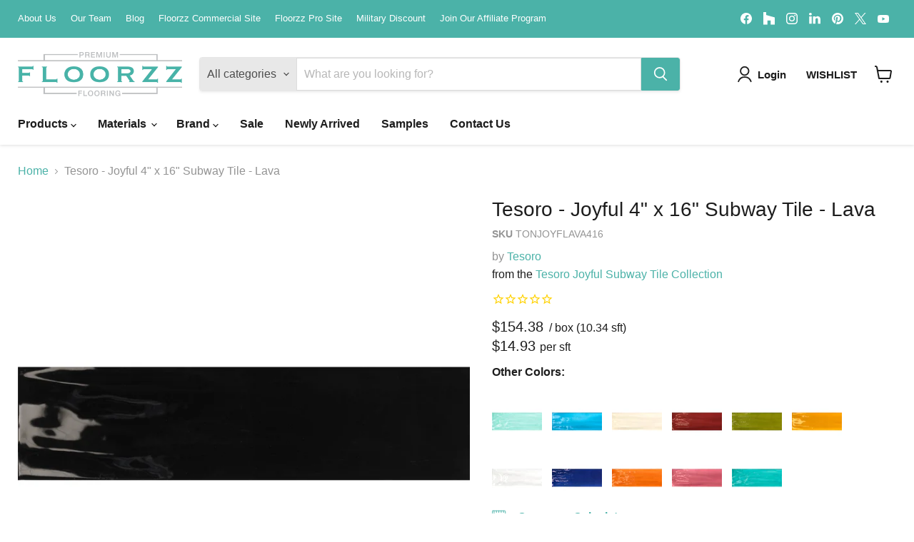

--- FILE ---
content_type: text/html; charset=utf-8
request_url: https://floorzz.com/collections/all/products/tesoro-joyful-4-x-16-subway-tile-lava?view=recently-viewed
body_size: 1262
content:










  









<div
  class="productgrid--item  imagestyle--natural      productitem--emphasis  product-recently-viewed-card    show-actions--mobile"
  data-product-item
  data-product-quickshop-url="/collections/all/products/tesoro-joyful-4-x-16-subway-tile-lava"
  
    data-recently-viewed-card
  
>
  <div class="productitem" data-product-item-content>
    
    
    
    

    

    
      

      
    

    <div class="productitem__container">
      <div class="product-recently-viewed-card-time" data-product-handle="tesoro-joyful-4-x-16-subway-tile-lava">
      <button
        class="product-recently-viewed-card-remove"
        aria-label="close"
        data-remove-recently-viewed
      >
        


                                                                        <svg class="icon-remove "    aria-hidden="true"    focusable="false"    role="presentation"    xmlns="http://www.w3.org/2000/svg" width="10" height="10" viewBox="0 0 10 10" xmlns="http://www.w3.org/2000/svg">      <path fill="currentColor" d="M6.08785659,5 L9.77469752,1.31315906 L8.68684094,0.225302476 L5,3.91214341 L1.31315906,0.225302476 L0.225302476,1.31315906 L3.91214341,5 L0.225302476,8.68684094 L1.31315906,9.77469752 L5,6.08785659 L8.68684094,9.77469752 L9.77469752,8.68684094 L6.08785659,5 Z"></path>    </svg>                                              

      </button>
    </div>

      <div class="productitem__image-container">
        <a
          class="productitem--image-link"
          href="/collections/all/products/tesoro-joyful-4-x-16-subway-tile-lava"
          tabindex="-1"
          data-product-page-link
        >
          <figure
            class="productitem--image"
            data-product-item-image
            
              style="--product-grid-item-image-aspect-ratio: 1.0;"
            
          >
            
              
              

  
    <noscript data-rimg-noscript>
      <img
        
          src="//floorzz.com/cdn/shop/products/Tesoro-Joyful-Subway-4x16-Lava_512x512.jpg?v=1617894956"
        

        alt="Tesoro - Joyful 4&quot; x 16&quot; Subway Tile - Lava"
        data-rimg="noscript"
        srcset="//floorzz.com/cdn/shop/products/Tesoro-Joyful-Subway-4x16-Lava_512x512.jpg?v=1617894956 1x, //floorzz.com/cdn/shop/products/Tesoro-Joyful-Subway-4x16-Lava_1024x1024.jpg?v=1617894956 2x, //floorzz.com/cdn/shop/products/Tesoro-Joyful-Subway-4x16-Lava_1495x1495.jpg?v=1617894956 2.92x"
        class="productitem--image-primary"
        
        
      >
    </noscript>
  

  <img
    
      src="//floorzz.com/cdn/shop/products/Tesoro-Joyful-Subway-4x16-Lava_512x512.jpg?v=1617894956"
    
    alt="Tesoro - Joyful 4&quot; x 16&quot; Subway Tile - Lava"

    
      data-rimg="lazy"
      data-rimg-scale="1"
      data-rimg-template="//floorzz.com/cdn/shop/products/Tesoro-Joyful-Subway-4x16-Lava_{size}.jpg?v=1617894956"
      data-rimg-max="1500x1500"
      data-rimg-crop="false"
      
      srcset="data:image/svg+xml;utf8,<svg%20xmlns='http://www.w3.org/2000/svg'%20width='512'%20height='512'></svg>"
    

    class="productitem--image-primary"
    
    
  >



  <div data-rimg-canvas></div>


            

            



























  
  
  

  <span class="productitem__badge productitem__badge--sale"
    data-badge-sales
    style="display: none;"
  >
    <span data-badge-sales-range>
      
        
          Save <span data-price-percent-saved>0</span>%
        
      
    </span>
    <span data-badge-sales-single style="display: none;">
      
        Save <span data-price-percent-saved></span>%
      
    </span>
  </span>

            <span class="visually-hidden">Tesoro - Joyful 4" x 16" Subway Tile - Lava</span>
          </figure>
        </a>
      </div><div class="productitem--info">
        
          
        

        
          












 




















<div class="price productitem__price ">
  
    <div
      class="price__compare-at visible"
      data-price-compare-container
    >

      
        <span class="money price__original" data-price-original></span>
      
    </div>


    
      
      <div class="price__compare-at--hidden" data-compare-price-range-hidden>
        
          <span class="visually-hidden">Original price</span>
          <span class="money price__compare-at--min" data-price-compare-min>
            $154.38
          </span>
          -
          <span class="visually-hidden">Original price</span>
          <span class="money price__compare-at--max" data-price-compare-max>
            $154.38
          </span>
        
      </div>
      <div class="price__compare-at--hidden" data-compare-price-hidden>
        <span class="visually-hidden">Original price</span>
        <span class="money price__compare-at--single" data-price-compare>
          
        </span>
      </div>
    
  

  
  
  
  
    
    <div class="price__current--hidden" data-current-price-range-hidden>
      
        <span class="money price__current--min" data-price-min>$154.38</span>
        -
        <span class="money price__current--max" data-price-max>$154.38</span>
      
    </div>
    <div class="price__current--hidden" data-current-price-hidden>
      <span class="visually-hidden">Current price</span>
      
    </div>
  

  
    
    
    
    

    <div
      class="
        productitem__unit-price
        hidden
      "
      data-unit-price
    >
      <span class="productitem__total-quantity" data-total-quantity></span> | <span class="productitem__unit-price--amount money" data-unit-price-amount></span> / <span class="productitem__unit-price--measure" data-unit-price-measure></span>
    </div>
  

  
    
    
      <div class="product-6557110992962 persqft">
        
        <div class="price__current price__current--emphasize " data-price-container="">
        
          <span class="psft" >
            $14.93
          </span>
        
        </div>
        
        <span class="perunit ">
          per sft
        </span>
      </div>
    
    <style>
      .perunit {display:inline-block}
      
    </style>
  

  
</div>



        

        <h2 class="productitem--title">
          <a href="/collections/all/products/tesoro-joyful-4-x-16-subway-tile-lava" data-product-page-link>
            Tesoro - Joyful 4" x 16" Subway Tile - Lava
          </a>
        </h2>

        
          
            <span class="productitem--vendor">
              <a href="/collections/vendors?q=Tesoro" title="Tesoro">Tesoro</a>
            </span>
          
        

        

        
          
            <div class="productitem__stock-level">
              







<div class="product-stock-level-wrapper" >
  
</div>

            </div>
          

          
            
          
        

        
          <div class="productitem--description">
            <p>Tesoro - Joyful 4" x 16" Subway Tile - Lava
The Joyful Collection subway tile is available in 18 bright &amp; beautiful colors that are sure to liv...</p>

            
              <a
                href="/collections/all/products/tesoro-joyful-4-x-16-subway-tile-lava"
                class="productitem--link"
                data-product-page-link
              >
                View full details
              </a>
            
          </div>
        
      </div>

      
    </div>
  </div>

  
</div>


--- FILE ---
content_type: text/html; charset=utf-8
request_url: https://www.google.com/recaptcha/enterprise/anchor?ar=1&k=6LdGZJsoAAAAAIwMJHRwqiAHA6A_6ZP6bTYpbgSX&co=aHR0cHM6Ly9mbG9vcnp6LmNvbTo0NDM.&hl=en&v=PoyoqOPhxBO7pBk68S4YbpHZ&size=invisible&badge=inline&anchor-ms=20000&execute-ms=30000&cb=aw5lu7qk18l1
body_size: 48738
content:
<!DOCTYPE HTML><html dir="ltr" lang="en"><head><meta http-equiv="Content-Type" content="text/html; charset=UTF-8">
<meta http-equiv="X-UA-Compatible" content="IE=edge">
<title>reCAPTCHA</title>
<style type="text/css">
/* cyrillic-ext */
@font-face {
  font-family: 'Roboto';
  font-style: normal;
  font-weight: 400;
  font-stretch: 100%;
  src: url(//fonts.gstatic.com/s/roboto/v48/KFO7CnqEu92Fr1ME7kSn66aGLdTylUAMa3GUBHMdazTgWw.woff2) format('woff2');
  unicode-range: U+0460-052F, U+1C80-1C8A, U+20B4, U+2DE0-2DFF, U+A640-A69F, U+FE2E-FE2F;
}
/* cyrillic */
@font-face {
  font-family: 'Roboto';
  font-style: normal;
  font-weight: 400;
  font-stretch: 100%;
  src: url(//fonts.gstatic.com/s/roboto/v48/KFO7CnqEu92Fr1ME7kSn66aGLdTylUAMa3iUBHMdazTgWw.woff2) format('woff2');
  unicode-range: U+0301, U+0400-045F, U+0490-0491, U+04B0-04B1, U+2116;
}
/* greek-ext */
@font-face {
  font-family: 'Roboto';
  font-style: normal;
  font-weight: 400;
  font-stretch: 100%;
  src: url(//fonts.gstatic.com/s/roboto/v48/KFO7CnqEu92Fr1ME7kSn66aGLdTylUAMa3CUBHMdazTgWw.woff2) format('woff2');
  unicode-range: U+1F00-1FFF;
}
/* greek */
@font-face {
  font-family: 'Roboto';
  font-style: normal;
  font-weight: 400;
  font-stretch: 100%;
  src: url(//fonts.gstatic.com/s/roboto/v48/KFO7CnqEu92Fr1ME7kSn66aGLdTylUAMa3-UBHMdazTgWw.woff2) format('woff2');
  unicode-range: U+0370-0377, U+037A-037F, U+0384-038A, U+038C, U+038E-03A1, U+03A3-03FF;
}
/* math */
@font-face {
  font-family: 'Roboto';
  font-style: normal;
  font-weight: 400;
  font-stretch: 100%;
  src: url(//fonts.gstatic.com/s/roboto/v48/KFO7CnqEu92Fr1ME7kSn66aGLdTylUAMawCUBHMdazTgWw.woff2) format('woff2');
  unicode-range: U+0302-0303, U+0305, U+0307-0308, U+0310, U+0312, U+0315, U+031A, U+0326-0327, U+032C, U+032F-0330, U+0332-0333, U+0338, U+033A, U+0346, U+034D, U+0391-03A1, U+03A3-03A9, U+03B1-03C9, U+03D1, U+03D5-03D6, U+03F0-03F1, U+03F4-03F5, U+2016-2017, U+2034-2038, U+203C, U+2040, U+2043, U+2047, U+2050, U+2057, U+205F, U+2070-2071, U+2074-208E, U+2090-209C, U+20D0-20DC, U+20E1, U+20E5-20EF, U+2100-2112, U+2114-2115, U+2117-2121, U+2123-214F, U+2190, U+2192, U+2194-21AE, U+21B0-21E5, U+21F1-21F2, U+21F4-2211, U+2213-2214, U+2216-22FF, U+2308-230B, U+2310, U+2319, U+231C-2321, U+2336-237A, U+237C, U+2395, U+239B-23B7, U+23D0, U+23DC-23E1, U+2474-2475, U+25AF, U+25B3, U+25B7, U+25BD, U+25C1, U+25CA, U+25CC, U+25FB, U+266D-266F, U+27C0-27FF, U+2900-2AFF, U+2B0E-2B11, U+2B30-2B4C, U+2BFE, U+3030, U+FF5B, U+FF5D, U+1D400-1D7FF, U+1EE00-1EEFF;
}
/* symbols */
@font-face {
  font-family: 'Roboto';
  font-style: normal;
  font-weight: 400;
  font-stretch: 100%;
  src: url(//fonts.gstatic.com/s/roboto/v48/KFO7CnqEu92Fr1ME7kSn66aGLdTylUAMaxKUBHMdazTgWw.woff2) format('woff2');
  unicode-range: U+0001-000C, U+000E-001F, U+007F-009F, U+20DD-20E0, U+20E2-20E4, U+2150-218F, U+2190, U+2192, U+2194-2199, U+21AF, U+21E6-21F0, U+21F3, U+2218-2219, U+2299, U+22C4-22C6, U+2300-243F, U+2440-244A, U+2460-24FF, U+25A0-27BF, U+2800-28FF, U+2921-2922, U+2981, U+29BF, U+29EB, U+2B00-2BFF, U+4DC0-4DFF, U+FFF9-FFFB, U+10140-1018E, U+10190-1019C, U+101A0, U+101D0-101FD, U+102E0-102FB, U+10E60-10E7E, U+1D2C0-1D2D3, U+1D2E0-1D37F, U+1F000-1F0FF, U+1F100-1F1AD, U+1F1E6-1F1FF, U+1F30D-1F30F, U+1F315, U+1F31C, U+1F31E, U+1F320-1F32C, U+1F336, U+1F378, U+1F37D, U+1F382, U+1F393-1F39F, U+1F3A7-1F3A8, U+1F3AC-1F3AF, U+1F3C2, U+1F3C4-1F3C6, U+1F3CA-1F3CE, U+1F3D4-1F3E0, U+1F3ED, U+1F3F1-1F3F3, U+1F3F5-1F3F7, U+1F408, U+1F415, U+1F41F, U+1F426, U+1F43F, U+1F441-1F442, U+1F444, U+1F446-1F449, U+1F44C-1F44E, U+1F453, U+1F46A, U+1F47D, U+1F4A3, U+1F4B0, U+1F4B3, U+1F4B9, U+1F4BB, U+1F4BF, U+1F4C8-1F4CB, U+1F4D6, U+1F4DA, U+1F4DF, U+1F4E3-1F4E6, U+1F4EA-1F4ED, U+1F4F7, U+1F4F9-1F4FB, U+1F4FD-1F4FE, U+1F503, U+1F507-1F50B, U+1F50D, U+1F512-1F513, U+1F53E-1F54A, U+1F54F-1F5FA, U+1F610, U+1F650-1F67F, U+1F687, U+1F68D, U+1F691, U+1F694, U+1F698, U+1F6AD, U+1F6B2, U+1F6B9-1F6BA, U+1F6BC, U+1F6C6-1F6CF, U+1F6D3-1F6D7, U+1F6E0-1F6EA, U+1F6F0-1F6F3, U+1F6F7-1F6FC, U+1F700-1F7FF, U+1F800-1F80B, U+1F810-1F847, U+1F850-1F859, U+1F860-1F887, U+1F890-1F8AD, U+1F8B0-1F8BB, U+1F8C0-1F8C1, U+1F900-1F90B, U+1F93B, U+1F946, U+1F984, U+1F996, U+1F9E9, U+1FA00-1FA6F, U+1FA70-1FA7C, U+1FA80-1FA89, U+1FA8F-1FAC6, U+1FACE-1FADC, U+1FADF-1FAE9, U+1FAF0-1FAF8, U+1FB00-1FBFF;
}
/* vietnamese */
@font-face {
  font-family: 'Roboto';
  font-style: normal;
  font-weight: 400;
  font-stretch: 100%;
  src: url(//fonts.gstatic.com/s/roboto/v48/KFO7CnqEu92Fr1ME7kSn66aGLdTylUAMa3OUBHMdazTgWw.woff2) format('woff2');
  unicode-range: U+0102-0103, U+0110-0111, U+0128-0129, U+0168-0169, U+01A0-01A1, U+01AF-01B0, U+0300-0301, U+0303-0304, U+0308-0309, U+0323, U+0329, U+1EA0-1EF9, U+20AB;
}
/* latin-ext */
@font-face {
  font-family: 'Roboto';
  font-style: normal;
  font-weight: 400;
  font-stretch: 100%;
  src: url(//fonts.gstatic.com/s/roboto/v48/KFO7CnqEu92Fr1ME7kSn66aGLdTylUAMa3KUBHMdazTgWw.woff2) format('woff2');
  unicode-range: U+0100-02BA, U+02BD-02C5, U+02C7-02CC, U+02CE-02D7, U+02DD-02FF, U+0304, U+0308, U+0329, U+1D00-1DBF, U+1E00-1E9F, U+1EF2-1EFF, U+2020, U+20A0-20AB, U+20AD-20C0, U+2113, U+2C60-2C7F, U+A720-A7FF;
}
/* latin */
@font-face {
  font-family: 'Roboto';
  font-style: normal;
  font-weight: 400;
  font-stretch: 100%;
  src: url(//fonts.gstatic.com/s/roboto/v48/KFO7CnqEu92Fr1ME7kSn66aGLdTylUAMa3yUBHMdazQ.woff2) format('woff2');
  unicode-range: U+0000-00FF, U+0131, U+0152-0153, U+02BB-02BC, U+02C6, U+02DA, U+02DC, U+0304, U+0308, U+0329, U+2000-206F, U+20AC, U+2122, U+2191, U+2193, U+2212, U+2215, U+FEFF, U+FFFD;
}
/* cyrillic-ext */
@font-face {
  font-family: 'Roboto';
  font-style: normal;
  font-weight: 500;
  font-stretch: 100%;
  src: url(//fonts.gstatic.com/s/roboto/v48/KFO7CnqEu92Fr1ME7kSn66aGLdTylUAMa3GUBHMdazTgWw.woff2) format('woff2');
  unicode-range: U+0460-052F, U+1C80-1C8A, U+20B4, U+2DE0-2DFF, U+A640-A69F, U+FE2E-FE2F;
}
/* cyrillic */
@font-face {
  font-family: 'Roboto';
  font-style: normal;
  font-weight: 500;
  font-stretch: 100%;
  src: url(//fonts.gstatic.com/s/roboto/v48/KFO7CnqEu92Fr1ME7kSn66aGLdTylUAMa3iUBHMdazTgWw.woff2) format('woff2');
  unicode-range: U+0301, U+0400-045F, U+0490-0491, U+04B0-04B1, U+2116;
}
/* greek-ext */
@font-face {
  font-family: 'Roboto';
  font-style: normal;
  font-weight: 500;
  font-stretch: 100%;
  src: url(//fonts.gstatic.com/s/roboto/v48/KFO7CnqEu92Fr1ME7kSn66aGLdTylUAMa3CUBHMdazTgWw.woff2) format('woff2');
  unicode-range: U+1F00-1FFF;
}
/* greek */
@font-face {
  font-family: 'Roboto';
  font-style: normal;
  font-weight: 500;
  font-stretch: 100%;
  src: url(//fonts.gstatic.com/s/roboto/v48/KFO7CnqEu92Fr1ME7kSn66aGLdTylUAMa3-UBHMdazTgWw.woff2) format('woff2');
  unicode-range: U+0370-0377, U+037A-037F, U+0384-038A, U+038C, U+038E-03A1, U+03A3-03FF;
}
/* math */
@font-face {
  font-family: 'Roboto';
  font-style: normal;
  font-weight: 500;
  font-stretch: 100%;
  src: url(//fonts.gstatic.com/s/roboto/v48/KFO7CnqEu92Fr1ME7kSn66aGLdTylUAMawCUBHMdazTgWw.woff2) format('woff2');
  unicode-range: U+0302-0303, U+0305, U+0307-0308, U+0310, U+0312, U+0315, U+031A, U+0326-0327, U+032C, U+032F-0330, U+0332-0333, U+0338, U+033A, U+0346, U+034D, U+0391-03A1, U+03A3-03A9, U+03B1-03C9, U+03D1, U+03D5-03D6, U+03F0-03F1, U+03F4-03F5, U+2016-2017, U+2034-2038, U+203C, U+2040, U+2043, U+2047, U+2050, U+2057, U+205F, U+2070-2071, U+2074-208E, U+2090-209C, U+20D0-20DC, U+20E1, U+20E5-20EF, U+2100-2112, U+2114-2115, U+2117-2121, U+2123-214F, U+2190, U+2192, U+2194-21AE, U+21B0-21E5, U+21F1-21F2, U+21F4-2211, U+2213-2214, U+2216-22FF, U+2308-230B, U+2310, U+2319, U+231C-2321, U+2336-237A, U+237C, U+2395, U+239B-23B7, U+23D0, U+23DC-23E1, U+2474-2475, U+25AF, U+25B3, U+25B7, U+25BD, U+25C1, U+25CA, U+25CC, U+25FB, U+266D-266F, U+27C0-27FF, U+2900-2AFF, U+2B0E-2B11, U+2B30-2B4C, U+2BFE, U+3030, U+FF5B, U+FF5D, U+1D400-1D7FF, U+1EE00-1EEFF;
}
/* symbols */
@font-face {
  font-family: 'Roboto';
  font-style: normal;
  font-weight: 500;
  font-stretch: 100%;
  src: url(//fonts.gstatic.com/s/roboto/v48/KFO7CnqEu92Fr1ME7kSn66aGLdTylUAMaxKUBHMdazTgWw.woff2) format('woff2');
  unicode-range: U+0001-000C, U+000E-001F, U+007F-009F, U+20DD-20E0, U+20E2-20E4, U+2150-218F, U+2190, U+2192, U+2194-2199, U+21AF, U+21E6-21F0, U+21F3, U+2218-2219, U+2299, U+22C4-22C6, U+2300-243F, U+2440-244A, U+2460-24FF, U+25A0-27BF, U+2800-28FF, U+2921-2922, U+2981, U+29BF, U+29EB, U+2B00-2BFF, U+4DC0-4DFF, U+FFF9-FFFB, U+10140-1018E, U+10190-1019C, U+101A0, U+101D0-101FD, U+102E0-102FB, U+10E60-10E7E, U+1D2C0-1D2D3, U+1D2E0-1D37F, U+1F000-1F0FF, U+1F100-1F1AD, U+1F1E6-1F1FF, U+1F30D-1F30F, U+1F315, U+1F31C, U+1F31E, U+1F320-1F32C, U+1F336, U+1F378, U+1F37D, U+1F382, U+1F393-1F39F, U+1F3A7-1F3A8, U+1F3AC-1F3AF, U+1F3C2, U+1F3C4-1F3C6, U+1F3CA-1F3CE, U+1F3D4-1F3E0, U+1F3ED, U+1F3F1-1F3F3, U+1F3F5-1F3F7, U+1F408, U+1F415, U+1F41F, U+1F426, U+1F43F, U+1F441-1F442, U+1F444, U+1F446-1F449, U+1F44C-1F44E, U+1F453, U+1F46A, U+1F47D, U+1F4A3, U+1F4B0, U+1F4B3, U+1F4B9, U+1F4BB, U+1F4BF, U+1F4C8-1F4CB, U+1F4D6, U+1F4DA, U+1F4DF, U+1F4E3-1F4E6, U+1F4EA-1F4ED, U+1F4F7, U+1F4F9-1F4FB, U+1F4FD-1F4FE, U+1F503, U+1F507-1F50B, U+1F50D, U+1F512-1F513, U+1F53E-1F54A, U+1F54F-1F5FA, U+1F610, U+1F650-1F67F, U+1F687, U+1F68D, U+1F691, U+1F694, U+1F698, U+1F6AD, U+1F6B2, U+1F6B9-1F6BA, U+1F6BC, U+1F6C6-1F6CF, U+1F6D3-1F6D7, U+1F6E0-1F6EA, U+1F6F0-1F6F3, U+1F6F7-1F6FC, U+1F700-1F7FF, U+1F800-1F80B, U+1F810-1F847, U+1F850-1F859, U+1F860-1F887, U+1F890-1F8AD, U+1F8B0-1F8BB, U+1F8C0-1F8C1, U+1F900-1F90B, U+1F93B, U+1F946, U+1F984, U+1F996, U+1F9E9, U+1FA00-1FA6F, U+1FA70-1FA7C, U+1FA80-1FA89, U+1FA8F-1FAC6, U+1FACE-1FADC, U+1FADF-1FAE9, U+1FAF0-1FAF8, U+1FB00-1FBFF;
}
/* vietnamese */
@font-face {
  font-family: 'Roboto';
  font-style: normal;
  font-weight: 500;
  font-stretch: 100%;
  src: url(//fonts.gstatic.com/s/roboto/v48/KFO7CnqEu92Fr1ME7kSn66aGLdTylUAMa3OUBHMdazTgWw.woff2) format('woff2');
  unicode-range: U+0102-0103, U+0110-0111, U+0128-0129, U+0168-0169, U+01A0-01A1, U+01AF-01B0, U+0300-0301, U+0303-0304, U+0308-0309, U+0323, U+0329, U+1EA0-1EF9, U+20AB;
}
/* latin-ext */
@font-face {
  font-family: 'Roboto';
  font-style: normal;
  font-weight: 500;
  font-stretch: 100%;
  src: url(//fonts.gstatic.com/s/roboto/v48/KFO7CnqEu92Fr1ME7kSn66aGLdTylUAMa3KUBHMdazTgWw.woff2) format('woff2');
  unicode-range: U+0100-02BA, U+02BD-02C5, U+02C7-02CC, U+02CE-02D7, U+02DD-02FF, U+0304, U+0308, U+0329, U+1D00-1DBF, U+1E00-1E9F, U+1EF2-1EFF, U+2020, U+20A0-20AB, U+20AD-20C0, U+2113, U+2C60-2C7F, U+A720-A7FF;
}
/* latin */
@font-face {
  font-family: 'Roboto';
  font-style: normal;
  font-weight: 500;
  font-stretch: 100%;
  src: url(//fonts.gstatic.com/s/roboto/v48/KFO7CnqEu92Fr1ME7kSn66aGLdTylUAMa3yUBHMdazQ.woff2) format('woff2');
  unicode-range: U+0000-00FF, U+0131, U+0152-0153, U+02BB-02BC, U+02C6, U+02DA, U+02DC, U+0304, U+0308, U+0329, U+2000-206F, U+20AC, U+2122, U+2191, U+2193, U+2212, U+2215, U+FEFF, U+FFFD;
}
/* cyrillic-ext */
@font-face {
  font-family: 'Roboto';
  font-style: normal;
  font-weight: 900;
  font-stretch: 100%;
  src: url(//fonts.gstatic.com/s/roboto/v48/KFO7CnqEu92Fr1ME7kSn66aGLdTylUAMa3GUBHMdazTgWw.woff2) format('woff2');
  unicode-range: U+0460-052F, U+1C80-1C8A, U+20B4, U+2DE0-2DFF, U+A640-A69F, U+FE2E-FE2F;
}
/* cyrillic */
@font-face {
  font-family: 'Roboto';
  font-style: normal;
  font-weight: 900;
  font-stretch: 100%;
  src: url(//fonts.gstatic.com/s/roboto/v48/KFO7CnqEu92Fr1ME7kSn66aGLdTylUAMa3iUBHMdazTgWw.woff2) format('woff2');
  unicode-range: U+0301, U+0400-045F, U+0490-0491, U+04B0-04B1, U+2116;
}
/* greek-ext */
@font-face {
  font-family: 'Roboto';
  font-style: normal;
  font-weight: 900;
  font-stretch: 100%;
  src: url(//fonts.gstatic.com/s/roboto/v48/KFO7CnqEu92Fr1ME7kSn66aGLdTylUAMa3CUBHMdazTgWw.woff2) format('woff2');
  unicode-range: U+1F00-1FFF;
}
/* greek */
@font-face {
  font-family: 'Roboto';
  font-style: normal;
  font-weight: 900;
  font-stretch: 100%;
  src: url(//fonts.gstatic.com/s/roboto/v48/KFO7CnqEu92Fr1ME7kSn66aGLdTylUAMa3-UBHMdazTgWw.woff2) format('woff2');
  unicode-range: U+0370-0377, U+037A-037F, U+0384-038A, U+038C, U+038E-03A1, U+03A3-03FF;
}
/* math */
@font-face {
  font-family: 'Roboto';
  font-style: normal;
  font-weight: 900;
  font-stretch: 100%;
  src: url(//fonts.gstatic.com/s/roboto/v48/KFO7CnqEu92Fr1ME7kSn66aGLdTylUAMawCUBHMdazTgWw.woff2) format('woff2');
  unicode-range: U+0302-0303, U+0305, U+0307-0308, U+0310, U+0312, U+0315, U+031A, U+0326-0327, U+032C, U+032F-0330, U+0332-0333, U+0338, U+033A, U+0346, U+034D, U+0391-03A1, U+03A3-03A9, U+03B1-03C9, U+03D1, U+03D5-03D6, U+03F0-03F1, U+03F4-03F5, U+2016-2017, U+2034-2038, U+203C, U+2040, U+2043, U+2047, U+2050, U+2057, U+205F, U+2070-2071, U+2074-208E, U+2090-209C, U+20D0-20DC, U+20E1, U+20E5-20EF, U+2100-2112, U+2114-2115, U+2117-2121, U+2123-214F, U+2190, U+2192, U+2194-21AE, U+21B0-21E5, U+21F1-21F2, U+21F4-2211, U+2213-2214, U+2216-22FF, U+2308-230B, U+2310, U+2319, U+231C-2321, U+2336-237A, U+237C, U+2395, U+239B-23B7, U+23D0, U+23DC-23E1, U+2474-2475, U+25AF, U+25B3, U+25B7, U+25BD, U+25C1, U+25CA, U+25CC, U+25FB, U+266D-266F, U+27C0-27FF, U+2900-2AFF, U+2B0E-2B11, U+2B30-2B4C, U+2BFE, U+3030, U+FF5B, U+FF5D, U+1D400-1D7FF, U+1EE00-1EEFF;
}
/* symbols */
@font-face {
  font-family: 'Roboto';
  font-style: normal;
  font-weight: 900;
  font-stretch: 100%;
  src: url(//fonts.gstatic.com/s/roboto/v48/KFO7CnqEu92Fr1ME7kSn66aGLdTylUAMaxKUBHMdazTgWw.woff2) format('woff2');
  unicode-range: U+0001-000C, U+000E-001F, U+007F-009F, U+20DD-20E0, U+20E2-20E4, U+2150-218F, U+2190, U+2192, U+2194-2199, U+21AF, U+21E6-21F0, U+21F3, U+2218-2219, U+2299, U+22C4-22C6, U+2300-243F, U+2440-244A, U+2460-24FF, U+25A0-27BF, U+2800-28FF, U+2921-2922, U+2981, U+29BF, U+29EB, U+2B00-2BFF, U+4DC0-4DFF, U+FFF9-FFFB, U+10140-1018E, U+10190-1019C, U+101A0, U+101D0-101FD, U+102E0-102FB, U+10E60-10E7E, U+1D2C0-1D2D3, U+1D2E0-1D37F, U+1F000-1F0FF, U+1F100-1F1AD, U+1F1E6-1F1FF, U+1F30D-1F30F, U+1F315, U+1F31C, U+1F31E, U+1F320-1F32C, U+1F336, U+1F378, U+1F37D, U+1F382, U+1F393-1F39F, U+1F3A7-1F3A8, U+1F3AC-1F3AF, U+1F3C2, U+1F3C4-1F3C6, U+1F3CA-1F3CE, U+1F3D4-1F3E0, U+1F3ED, U+1F3F1-1F3F3, U+1F3F5-1F3F7, U+1F408, U+1F415, U+1F41F, U+1F426, U+1F43F, U+1F441-1F442, U+1F444, U+1F446-1F449, U+1F44C-1F44E, U+1F453, U+1F46A, U+1F47D, U+1F4A3, U+1F4B0, U+1F4B3, U+1F4B9, U+1F4BB, U+1F4BF, U+1F4C8-1F4CB, U+1F4D6, U+1F4DA, U+1F4DF, U+1F4E3-1F4E6, U+1F4EA-1F4ED, U+1F4F7, U+1F4F9-1F4FB, U+1F4FD-1F4FE, U+1F503, U+1F507-1F50B, U+1F50D, U+1F512-1F513, U+1F53E-1F54A, U+1F54F-1F5FA, U+1F610, U+1F650-1F67F, U+1F687, U+1F68D, U+1F691, U+1F694, U+1F698, U+1F6AD, U+1F6B2, U+1F6B9-1F6BA, U+1F6BC, U+1F6C6-1F6CF, U+1F6D3-1F6D7, U+1F6E0-1F6EA, U+1F6F0-1F6F3, U+1F6F7-1F6FC, U+1F700-1F7FF, U+1F800-1F80B, U+1F810-1F847, U+1F850-1F859, U+1F860-1F887, U+1F890-1F8AD, U+1F8B0-1F8BB, U+1F8C0-1F8C1, U+1F900-1F90B, U+1F93B, U+1F946, U+1F984, U+1F996, U+1F9E9, U+1FA00-1FA6F, U+1FA70-1FA7C, U+1FA80-1FA89, U+1FA8F-1FAC6, U+1FACE-1FADC, U+1FADF-1FAE9, U+1FAF0-1FAF8, U+1FB00-1FBFF;
}
/* vietnamese */
@font-face {
  font-family: 'Roboto';
  font-style: normal;
  font-weight: 900;
  font-stretch: 100%;
  src: url(//fonts.gstatic.com/s/roboto/v48/KFO7CnqEu92Fr1ME7kSn66aGLdTylUAMa3OUBHMdazTgWw.woff2) format('woff2');
  unicode-range: U+0102-0103, U+0110-0111, U+0128-0129, U+0168-0169, U+01A0-01A1, U+01AF-01B0, U+0300-0301, U+0303-0304, U+0308-0309, U+0323, U+0329, U+1EA0-1EF9, U+20AB;
}
/* latin-ext */
@font-face {
  font-family: 'Roboto';
  font-style: normal;
  font-weight: 900;
  font-stretch: 100%;
  src: url(//fonts.gstatic.com/s/roboto/v48/KFO7CnqEu92Fr1ME7kSn66aGLdTylUAMa3KUBHMdazTgWw.woff2) format('woff2');
  unicode-range: U+0100-02BA, U+02BD-02C5, U+02C7-02CC, U+02CE-02D7, U+02DD-02FF, U+0304, U+0308, U+0329, U+1D00-1DBF, U+1E00-1E9F, U+1EF2-1EFF, U+2020, U+20A0-20AB, U+20AD-20C0, U+2113, U+2C60-2C7F, U+A720-A7FF;
}
/* latin */
@font-face {
  font-family: 'Roboto';
  font-style: normal;
  font-weight: 900;
  font-stretch: 100%;
  src: url(//fonts.gstatic.com/s/roboto/v48/KFO7CnqEu92Fr1ME7kSn66aGLdTylUAMa3yUBHMdazQ.woff2) format('woff2');
  unicode-range: U+0000-00FF, U+0131, U+0152-0153, U+02BB-02BC, U+02C6, U+02DA, U+02DC, U+0304, U+0308, U+0329, U+2000-206F, U+20AC, U+2122, U+2191, U+2193, U+2212, U+2215, U+FEFF, U+FFFD;
}

</style>
<link rel="stylesheet" type="text/css" href="https://www.gstatic.com/recaptcha/releases/PoyoqOPhxBO7pBk68S4YbpHZ/styles__ltr.css">
<script nonce="eChM-NKgf9I-YbPkENfItg" type="text/javascript">window['__recaptcha_api'] = 'https://www.google.com/recaptcha/enterprise/';</script>
<script type="text/javascript" src="https://www.gstatic.com/recaptcha/releases/PoyoqOPhxBO7pBk68S4YbpHZ/recaptcha__en.js" nonce="eChM-NKgf9I-YbPkENfItg">
      
    </script></head>
<body><div id="rc-anchor-alert" class="rc-anchor-alert">This reCAPTCHA is for testing purposes only. Please report to the site admin if you are seeing this.</div>
<input type="hidden" id="recaptcha-token" value="[base64]">
<script type="text/javascript" nonce="eChM-NKgf9I-YbPkENfItg">
      recaptcha.anchor.Main.init("[\x22ainput\x22,[\x22bgdata\x22,\x22\x22,\[base64]/[base64]/[base64]/[base64]/[base64]/UltsKytdPUU6KEU8MjA0OD9SW2wrK109RT4+NnwxOTI6KChFJjY0NTEyKT09NTUyOTYmJk0rMTxjLmxlbmd0aCYmKGMuY2hhckNvZGVBdChNKzEpJjY0NTEyKT09NTYzMjA/[base64]/[base64]/[base64]/[base64]/[base64]/[base64]/[base64]\x22,\[base64]\\u003d\x22,\x22woDCgcKCQmtpw6LCilR+wrsDIcOFTRkxQhYqZsK+w5vDlcOfwq7CisOqw7JLwoRSewvDpMKTTWHCjz54wpV7fcKywozCj8KLw6bDjsOsw4AIwr8fw7nDtcKLN8KswqHDtUxqcn7CnsOOw7FYw4k2wqskwq/CuBooXhRyOlxDTMO8EcOIdcKNwpvCv8KzU8OCw5h/wqFnw70KHBvCui00TwvCtijCrcKDw4HCom1HU8O5w7nCm8KYRcO3w6XCmF94w7DCtEQZw4xZP8K5BUzCvWVGYsOCPsKZJ8Kgw60/[base64]/CocKAw5jDiiXDkMKHw4zChhpaw4ZkasOWBAxAcsOIQcOsw7/CrTPCqEwpE2vCh8KeFnVHWWVIw5HDiMOEAMOQw4A2w7sVFn9DYMKIZMK+w7LDsMK/M8KVwr82wpTDpybDlsO0w4jDvGMVw6cVw5/[base64]/w57DuMK1w47Ci8OJEcKYRRrCnlDDhcOQwrLCp8O1w57CmsKXA8OOw5M3Xl5FNVDDjMOTKcOAwrpiw6YKw67DjMKOw6cywqTDmcKVZ8Ouw4Bhw4gXC8OwdjTCu3/CpUVXw6TCm8K5DCvCrEEJPknCm8KKYsOrwr1Ew6PDk8OzOiRrI8OZNnJsVsOsZmzDoixew7vCs2dUwrTCihvCiS4FwrQhwpHDpcO2wofChBMuRcOOQcKbSAlFUgfDqg7ChMKewrHDpD1gw7jDk8K8OcKRKcOGZcKdwqnCj1zDlsOaw49Jw4F3wpnCiQ/CvjMRBcOww7fCgMKiwpUbWsOnwrjCucOMDQvDoTjDjzzDkV0laEfDusO/wpFbAnDDn1tFDkAqwrZSw6vCpxxfc8Otw5JqZMKyXQIzw7MBesKJw604wptIMG56UsO8wrVRZE7DjMKWFMKaw4IZG8OtwrgebmTDs03CjxfDlBrDg2dLw5YxT8Oowokkw4wQQVvCn8OYGcKMw63DoEnDjAtew5vDtGDDjUDCusO1w6DCqm07VUjDmsOywpV/[base64]/wqAiAwsIw6VawqgAP8OVVcOtEnNTwrbDisOgw5/Cv8OhN8Oaw4PDiMOqasK/KUzDvXDCrTTChTrDm8ObworDo8O5w67CkQJuMzQbI8Kcw53CiFpLwox4Uz/DjA3DkcOEwoHCpTDDrHLCmcKmw6TDksKqw7HDkBkPDMO9YsKcQD3CjSrCv1LDssOLHRfDrQFSw71iw5/CoMKqFVJdwpcDw6vCmVPDpVTDoSPDrcOlXjDCjG8wZXQpw7VUw4PCjcO0Z05bw4MbZlc7QVAQBmTDmcKqwq3CqE/Dp01TChFCwonDiGvDsl/Cs8KWCX/DkMKWfwfChsK2Ky8jLDEyKm1nNmLCoTFNw6oFw7IDOsO/AsKGwqTDqz1AHcOpR0PCl8KFwozCvsOXwp3Dn8ORw73CqAXCt8KJGMKYwqRow6rCnD3CkkXCuEsqw7MWfMORVinDssKrw5YWRcKLMB/Cjgczw6nCtMOLTMK2woptBcO4wolCfsOdw58ZC8KfNcOKYDwywq3DrSbCq8OkMcK0wqnCjMOxwoZnw63CnnLDkcO2w5LDhUDCp8KFw7Bxw5bDpk18w4RvXSfDl8KZw77DvC04aMO/fcKoMQMgIEzDh8KYw6PCmsKSwqlVworDgMOtbSU4wo7CnEjCpMKowp4IH8KEwonDmMK4By/DgcK/YXPCqSohworDhi0ow5BmwqwAw6okw7LDucODMcKjw4l5SigQdcOcw6Bgwq0+dR9DNjHDoHnCgFRew4DDqT1vOF0xw75Qw77Di8OIE8KBw7vCtcK9LcOrF8OPwrU6w5zCqWF4wrxzwppnNMOLw6bCo8OJSHPCmMOjwoN0F8O/wpXCqMKRJcOMwoJdRwrDr3wgw7rCrzTDucOtEMO8HyZpw6/[base64]/JcKlwroXIMOVw7tOwqsmDVZ4wr7CoMObwp0XDsOyw7bClwZHZMKow4kyLcO2wplzG8K7wrfCgm7Ck8OsdcOQeQTDqGMkw5zCrVHDkT4tw6Z2eQ5oKzFQw554cx5ww6bDhSZ6BMOwfMKXCh9RHADDhcKnwrxRwr3DiXwDwqXClnVXKMORFcKmMX3Dq0/[base64]/CtcKOfgTCpsOUwrZhwp1Iw7/CsEtLw5dEQi0Kw7DCpGICJ1wlw7HDq1gLbU7Ds8OlTzXDisOtwpUZw5ZJW8O4fz5BPcOjNWJXw6JTwpEqwr3Dq8OpwpcjKi5Dwq99PsODwpzCkj5BVQBtw7kdEjDClMKzwphYwoggwo/Dm8KawqExwokcwrXCtcKGw6PClRbDmMKfanI2PgUywoNGwpk1eMOJw73CkWgKIE/Dg8Klw6MewqkUPcOow6NcfXTCvV58wqsWwrjCkQHDmXQ3w6LDrV3ChyfCu8Oww5YgKj0kwqg8MMKhZsK3w5zCq0HDrS3CnWzCjcOUw7zCgsKkUsOGVsKswqBhw44QE3phXcOoKcOewpsdcWpYE3d8f8KFKSp8aR/ChMK9w5gzw40hKQ3Cv8O3ZsOnUsKsw4XDpcKOTS1pw6rDqixWwp0eBsKITcKOwoLCpmHCqMOVd8K5wqlDTgHCocO7w6ZiwpM/[base64]/dH9GwpMNcg/DqgQEYXTChxPCssKLwqPDrcO1w6NbC2LDs8KGwrLDnU0uw7owKsKlwqTDpiPDkXwTF8OEwqURGh53HsKpFMOGGzzDpVfCtz07w4/Cp3RVw6PDrCpyw7DDoRIrdRltInnDnMKgIEx8NMKJIwwQwoUMDw0nRVh8EGMaw5DDvMK/w4DDjVLDvwhDw6knw7DCi27CosOLw4gbLgQuL8Onw6/Dokg2woDCn8KVFWLDqsO2RcKDwpAJwozDkV0iTxMOHEfCi2hiCMOfwq8bw7FQwqBewqnClMOrw5tuSnU1EcK8w65KdsKiVcKRFVzDkl8Fw4/CtXTDh8KpckHDpMOfwqzCg3YVwprCj8Kxe8OcwoXCpUgKcVbCtcKhw4/CrcOrMypVOTE3bMO3wobChMKOw4fCt0zDkQDDgsKhw6fDtWBoWsKrP8O7bVcPVsO6w7o/wpwOR2zDvsObaiZ/[base64]/wp/CnMKqacOcw7HDvUEaw6duw5hPOsKhEcODwoUzd8KQw5lmw45CZMOcw4w3RjfDuMO4wqoOw40RacK+B8O2wrrCh8OYXCNucyPCkg3CpCrDi8KAWMO4wrLDrMO0MjcpDj/CkTwIKSRQKMKYw5kUwq45D0MAIcKdwpkYBMO7woF5HcOUw54bwqzCqBDCvwRII8KjwpDCpMK9w4/[base64]/KsK0YcKkwrvCuHTCiMKbd8KIK00yw5bDm8Kzw7wxUcKYw7rCuzDDlMOVO8KXw5Qvw7vCgMOxw7/CnQUDwpcgw7jDhMK5MsKKw4zDvMK7EcO0axQkw4sawpkGwpLCiwnDq8OndDUKw7jCmsO5TyBIw73CrMOIw7YcwrHDu8OGw4zDpX9JdXbCsFQWwq/Dv8KhFCjClsKNTcKVGMKlwrLChytBwo7Cs3Q5DX3Di8OAd0BzNjRdwoQHwoEqCsKJV8KAXg09MCnDmMKIRBcNw4stw5prVsOlT1w+wrHDiSJSw4/CvX4ewpPCjsKQOwF2DG9Yel4+worDgsK9w6V8wqvCimrDo8KCZ8KSOA7CjMKGfsK0wrDCvjHCl8OuTMKwd0HCqQjDq8OzDyrCtCfDocK1VsKvJGsBPWhjAyzCiMKHw74GwpBRGSJOw7/CpMK0w4bDqsKxw5jClwojIMOXDgbDgSp/w6rCt8O6Z8OlwpfDqV/Dj8KiwqZWAcKnwo/DjcOkfDUBasKNw6nCs3kfUFxBw7rDt8K9w6s9VCjCs8KZw53Dg8K3woPCiB8gw7ZAw5LDnBXDrsOEZGlvYHNGw61AYcOsw7BWXy/DiMKewrfCjUshPcOxPsKdw7k1w71yKsKRC2LDqy4NXcOvw5BCwrU5QVtEwqMKK33CoTPDhcK+w7NIDsKFMF/CocOCwpPCpwnCmcOqw4HCu8OfecOxBWPCq8Kiw7TCrBMHa0PDm23DoB/DncKha0NWAsKONMO6a3g+JWwzw7RvPFPCqGlwIn5DPMKOfCXCk8OgwpDDgC8RHcOSUi/CrBTDg8OsHmhAwr1gN3zChmkyw7bDtyDDjsKPUDbCq8OFwphiHsOxNcONY3TCvS4PwpnDpEfCo8Kxw7vDs8KoJV56wp9Ow7YqJcKGLcORwovCom1ew57CtAFTw7LCg0/Cg1c+wqAUZMOIF8OqwqI7JjbDmDYpdMKaBmLCs8KTw5BawptBw7MrwqnDjcKXwpPCgFXDgVNeA8OGf05NfW/DomBWwrjCoAjCt8OVKTo4w58RGU8aw7nCoMO3LGDCi1cldcOsd8K7IsOzNcOZw4psw6bCtxkAY3DCgVHCq0rDnmQVTsK6w6AdLcOrDxwowp7Dn8K7EXdgXcO2DsKLwq7CkgHCjVsNanNnwq3ClErDujPDgHN2IEFPw7fCnmLDr8Ofw4sWw5V/bE90w6kPCF5oLMOhw7c8w4Ybw7IGwozDhMKwwovDswTCoX7Dp8KAWmlJbETDgMOcwq/CvGTDvQ1yJy7DmcOtHsOpw79iQsKYw53DhcKSFcKYT8Ozwpsuw7Niw7hzwq7CvW7Cl1QIbsKuw5xhw6k6KklDwoUhwqvDqcKBw63DhUpBYsKBw6TDrkRlwq/DlsO/e8ONFVDChzPDlA7DtcKDSEnCp8OpKcOiwp92Fz1obD7Dr8OfGB3DuEIeCChGKXzCn3PDm8KJJMOmOsKvdXzDsBjCqSHCqHsRwqMLacKQRsOzwpTCrVMIa1fCu8KiFHNAwqxSwqwhw5IiawciwpAbM3/CtyjCo0hGwpjCoMOSwqVJw6bDjsOlZG1qYMKfa8O4wqZsVMOpw4FZF0wbw6zCnzQ9RsOWaMKIOMORwpgtc8Kow7DDuiFRABUeBcOgXcK5w69TCkfDr2E/KcO5wrbDuFnCiGZRwpjCiA7DlsKewrXDnzIOA11VL8KFwqkpTcOXwp/DvcKqw4TDtTcAwotRSE8tE8OJw7vDqEJsQsOnwrjCmXRkFyTClm0nRMO2UsKaEgTCmcOFQ8K9w486w4XDk27DuFdQYxxbKyTDjsO8DBLDlcKCRsOMDnUUaMK4w6g/HcKNw6UcwqDDgw3CmsOCS3/Cm0HDqlDDscO1w6l9XsOUw7zDvcKGaMOuw73ChcKXw7ZRwr7Dv8OmFBczw5bDtFoYIi3CiMOeHcObKgUGYsKSFcKwagA0w6MvQD/CtFHDuw7DmsKvRcKJFMKvw5g7cGx1wqxBGcO/[base64]/DnRAgX8K+wosgw7dxw7PDocOvw5jCnV18WQLDscOuemtnVsKjw5UXP27CuMOBwpPDqDVXw6k+TRkCwpAqwrjCosKSwp8hwonDhcOHwrdywrYQw4dtA0vDoj9ZHjIew7wta1lILsKNw6XDpBB/R2UZwovCm8KYNSVxLgcBw6nDhsKLw4DDssOcwqkyw77DgcOrwr56VsKEw5fDjsKLwojCrQ1Yw57Cv8OdXMOHEMOHw7jDhcO5XcORXgpYfizDpz4Vw4w7w5vDmFPDriTDqsOxw5rDo3PDjsOSQR3DkRtEwqgiNMOKPQDDplzDt3pJGcK5JzbCtglxw4/Ck1oiw57Coy/DglRvwppAfgAXwpAawqRiay7DsSJ0esOEw4ojwprDjcKVL8OnScKkw4LDs8OmUnFOw6DDq8KIw7Jowo7Ci1zCgMOQw70dwpJuw73Dh8O5w5IQRD7CjAYtw74DwrTDlsKHwp8EIioXw45gwq/DggDDpcK/w6UOwr8vw4Q/asOSw6jCi1V1wrY6NHgjwp/DjH7CkCMsw408w5LChnvCiUPDlsKPw5VHNcKRw6PCp0x0CcOewqFRwqVFFcO0bMKkw70yQzFcw7stwqYOaQhsw48RwpB4wrczwoZRCRkNGy9ew58kBg5UO8O8SE7DqltZHGxmw6hPTcKeSkDCpU/CpwJMe0HDuMKywpZsVXDDjHLDllLDocOlH8OBWMOqwo5aDMKfecKnwqI5w6bDohhhw68tR8ODwoLDtcOcQ8OoUcKyYTbCjsKNS8Ksw6tlw5teF34Ze8KewrvCo0DDmk3DiAzDuMO8wrU2woZvwoXDrVZyC1J7w4hWIhzCvC0mYj/Dgy/ClGJtLT5QWUnCkcO3N8KebcOkw5vCugPDh8KGQsO5w6JMXsOGQU3CnMKROmF4OcKUUU/DvsOOACXCgcKTwqzDg8OXMsO8K8KvZwJDICrCisKzKE3DncOCwr7CnMKrbALCj1oOIcKsYFnCtcOKwrEMJ8OIw4ZaIcK5FMKzw7DDscKewq/Cq8OAw5xaTMKDwql4BS4uwrzCiMKCODRtcwtPwqUFwrlKXcKAfcKcwpUtfsK/w7Y4w5BDwqTChFQYw4Nuw70vHEVIwqrCtllfesO4w7JNw49Lw7pPNcOgw5fDn8Kpw6MzfcK1Kk3DiHXDssOewp7CtA/ChEvCjcKjwrrCoifDjnzDkhnDhsKzwofCicOlNcKKwr0DbMO/[base64]/DuWTDlsOowrQBw5DCpE/ChsKRSkbCtcOsfcKSN1fDj2nDo2w/[base64]/[base64]/[base64]/CmMOwLgIKP8KIBMKSLBsiJFHCs2l4woAIS3bDu8K/McOEdMKFwqUswrfCpyJ1w4zCj8KYTMOgMhzDmMKkwqB0US7ClMKKa0d7wrYiaMOCw58Tw6vCgkPCpwrCgxXDosOXJsKewqfDoXvDlsOQw6LClAlRMcOFBMO8w7/ChxfCqcKkYsKDw5TCjcK4fFhRwo3CkyPDshLDu0dtQMObdnRyI8KJw5fCo8K9ZEXCpxrCjgTCsMKzw5NZwoQcRMOdw6jDtMOWw54lwp1TDcKWMUpsw7QlcGjCnsOOWsOawoTDjUoVD1jDpwrDr8KMw53CvsOOwp/DsSk4w7zDhErCksOyw5Ucwr/[base64]/DkErCgUrCkRnDkWfCs0bCocK0dC5Rw68vw5FbPMKQcsKkAQ9sJjrCuTfDrwfDrnfCv0rCl8KOw4UOwojCo8KxTHfDpy7CncOEIjHCjGXDm8Kqw5E3SsKFEmUqw5/CqE3DjgvDvsKiVcKiwqHDpyxFRmXCsgXDvVTCtjA2RjjCt8O4wqEqwpfDh8K5ZUzDohFDaXHDmMKiw4HDjWbDvcKGBgXDhsKUMVpkw6N3w77Cr8K/VETCo8OJNEsORMKGLA3DhyjDnsOrFD7CvTMyF8OLwq3CmsKie8ONw5rClidDwqBMw6lFD2HCrsOMNcK3wpNWOEZIGhlBc8KoKCgeUgzDmRt4GlZdwrTCtDPCrsOHw43CmMOkw54NPBnCo8Kww7s7ZxPDlcOTXDhowqxbfUJvbMOrw4vDpcKiwoJGw6sJGX/DhlBPAcKzw61aVcK/w7kQwotZRcK4wpUAPikBw71aSMKiw6dVworCqsKsJFLDkMKgZys5w4U2w6JNdz3Cs8OfPEXDnz46LiIIVAQ7woxMYGfDrwvDvcOyPSxnV8OvGsKcw6ZJBQ7DpknChkQhw7MDRkfDj8O2wrXCvRfDmcKIJMOTw4wiECBGCBXDshNRwqLDuMO6NT/Do8KbYldhZsOdwqLDs8K6w5rDmyDDq8OjdFrCoMKvwp8ew7rDhE7DgsOmacK6w6owfzI6woPChEtqQzHCk18BQ0MWw7wtwrbDr8OBw6tXGmIGai8GwovCnkvChGZpPcKBCHfDt8OdRSLDnDXDlsKLTDZxVMKWw77DvRkCw5TCv8KObcOww4XDqMORw5N+wqXDpMKGQG/[base64]/CpFbDs8K3LsOOKmTDqwLCpsK7wrrDtCtGdcKLwqFPGy1WZ3zDrWgjVMOmw7lIw5tYeUbCsz/CjCgKw4p7w6/DtcKQwqDCusOffX9ZwoUxQMK2XA0fJw/CpV5hSxhKwr89f2VIWVEjZFhUNzs8w50nJlbChsObUsOywpnDsQ3DvcO/G8ODdn90wrLCgcKfZD0kwqYsS8OCw7DDhS/CjMKIMSDDmcKPw6LDgsOmw5giwrjCoMOZWTUBwp/Ck2rCpVjCukEQFGY3EV4ywobCp8ODwp48w5LDt8K3QVHDhsK7Zg3DqEnDmjzCoCtKw4AlwrDCuRVtw6HCiTETIA7ChC4xAXXCqxQhw4jDqsOBPsO/w5XCkMOkEcOvEsKlw4Mmw705wrPDmSbCgj1MwpHCigMYwrDCkxfDq8OQE8OFPmlCE8OJMhkhw5zDocOyw4MAZcOodTHCmQPDsG3CmMK8NAlMX8OWw6HCqiPCkcORwq7DpWFhFEPCpcOgw4vCt8OhwoLCqw1Jw5TDn8OTw7cQw7MHw5pWOVEkwp/DvcKiLCjCgMORWhvDtkLClsONOn9swoUPwotBw4d9w6TDlRgrwoIELcOpw7U4wqLCkyVTQMOwwpLDhsO+K8OBSgQwV3oXfQzCi8O5TMOZTsOuw7EBTsOrC8ObPcKeNcKnw5PCohHDrwVrAiTCqcKDXR7CmsO0w5XCrMOaRCTDrMOcXggNc3/DoUJHwoXCqcKqNcKHeMOMw4DCtF3CjDIGw4LDp8Kqf2nDqmgMYzTCqxUlIjRne1bCqDVLwpoSw5oMaQsDwrZSBsOvXMKoPMKJwrnCgcKCw7zClD/Di2hpw5RRw7EuLAzCsmnCiBYHK8Oqw6MMWHbCnMOVbMKTJsKTYcKdF8O5w7fDpG/CtFjCom51KcKcZ8OGaMO5w4tpeSB1w7NHdDxIYsOgai9McMKGYmIAw7rCjR8uOxl0HMOXwrclQlfCjsOqOMOawpnDlD1SccOpw7QGdsK/FkVawrxuWijDncO0UMOhwpbCl3XCvSMrw75bRsKbworDgXMGVcOvwqJIL8KXwolyw6rDjcKIHwPDksK4WhzCsSpTwrIjSMKBZcOTLsKCw50Zw6nCtQF1w4srw4cCw4AEwoNCacKKFUZKwoNYwqBKIwPCoMOQwq/CpiMBw6ZKRcK+w7nDmsKqQB1Jw7HDrmbCiz3DoMKPaBo2wpnDt2taw4bChhxJb3DDssOXwqo5wojCq8OxwrY9w4owXsOMw5TCuhTCncK4woLCj8Ovw79nw40CQR3DsRlBwqhCw45LLR/CgDITX8O7GksmCBbCn8K6w6bCoSDCn8KIw418PMO3KcKiwoxKw5bCgMKqMcKQw48Pw6Ugw7p/RHTDnCllwqouw5psw63DmsOLcsOHwp/Dkml+w5QGH8O6RnHDhgp2w6NuFmtbwojColl8A8KhSsOqIMKZE8KDQnjChDLDtMOORMKCCyHCj0jChsKxBcOvwqRPV8KMDsKxw7fCusKjwrIvf8KTwoLDjQLDgcO8wqfDscOAAmYPBRzDuUTDgDgtAMOXRC/CssOyw7cdGlwwwrjCpsKzJw3Cu2Rtw7TClAtALMKMKMKaw6BUw5VnQldMwo/CgSvCncKdX0EiRTY2C1rCs8OPdTvChTPCgWYKRMOrwovCoMKrBURnwr4OwpLCqDc8Ik/[base64]/CnXsRwp40wp3DiHHCmsOrMcOpwonDmsOpwoMPwptbw49jPi/[base64]/CtHBTPiU8wrLDv8Kbw7McVWwcQyvDnSMDCMKvw7IUw6HDtsKiw4HDpsO6w6w9w4gSDcO1w5E5w4hdfsOcwpPCgX/CkMOSw4jDiMO3EcKKUMOnwq9GLcOvGMKUSWfCr8OhwrbDmDHDrcKywp0xwpfCm8K5wr7CsmpUwqXDrMOXOsOnG8OUHcO2QMOnw79Jw4TCj8KZw5/[base64]/CvsOpGsOXQFTCr8Ojw789FMKKw7N8w4EQSgZtOcOOMFvChSDCvcOdH8OXDS7Co8OQwoZ4wp0Rwo3CqsOwwp/DoS0MwpYSw7QqTMKFW8OdfTlXB8KQwrzDnhUqXSHDv8OiVmt2OsKaCAdowoMFTAXChsOUc8KVYXrDgEzCtQ0/I8OMw4ANR1ZUMFTDgcK6QVPDicKLwrN5PcO8wr/DucO/EMO6PsK5w5fCssKxwo7CmhA3w57DicK7asK8BMKjb8KQfzzCvXXCscOXOcOTQQs5wqQ8wrnCi1HCpGVLBcK3Hn/[base64]/[base64]/wrYlwoHCtCjDtcOjKcKIwowew4rCvMK4LcKjw6LDtCxhTxLDpRnCgsKVLcKGDcKcEgFQw5E9w4/[base64]/WcKSw6lUw7BTE18wRsO6w5HDpWUme8K3w7fDtsKfwoDDvnxvwrPCp2oQwpNrw7cFw7/DoMOxwqMdfsKbFWk5SDPCmCdTw61UeF51w4rCmcKNw4/CpVA5w5zDqsOvKCXCgMOrw4bDvMOpwoXCnFjDmcK3fsODHcOmwpTChcKYw4DCssKqw4vCrMKYwp9JTgQGwpPDtGHCsQxlQsKgWcKbwrDCucOHw7kywrPCu8KtwoMdagVvFiRwwoJDw4zDtsObe8KuRC7DjsOWwpHDg8KYJMOrXMOoIsKAQsK/Tg3DtiDCpS3CjQjChcKDNRzCl1vDlcKgw5cjwpLDiFBBwq/DscO8OcKEe394U1Axw5laT8OHwoHDoWRRAcKywplpw555E1TCqVJHaUAkAxPChGBVeBTChSzDgXBaw4DDn0d7w5LCvcK6A3lRw6LCg8OtwoEWw4JLw4FcCsOTwqPCrArDpFfCsX9DwrfDtGPDiMO/wp8UwrsSV8K8wrHCscOHwrBFw7wtwoXDtBTCmh1sRjzCssOIw5PCsMKbMMOKw4/DsHjCg8OWTsKDPl8uw47Dr8O4J1MKNsKBTDEbwrQnwqIYwpkWCMO5ElfCp8Kkw5MNVMKPcDlYw40AwoPCrzFkUcObD2DCgcKCDFrCs8OSPClUwplkw58QOcKVw7PCoMO1DMOTcm0nw4/Dk8OTw5lWL8KEwrwKw7PDiyJXcsOcWSzDo8KrXVPDjU/CiXjCocKRwp/ChMK3EhzCq8O7OSdDwpI8IRFZw5peYUvCgU/DrB0jE8OzWsOPw4jDsVzDrcKWw7bCl33DkS7Cr2jCs8Kuwowww6UYGmcwIcKbwqvDqyXCvcOwwqjCqCNyHEtdFBfDiFR0w4fDjTV8wrdqM1bCrMKqw7/Cn8OCcWHCjiHCt8KnNMOaE0srwoTDqMO8wqbCiEltCMOSJcKDwqvCilPDuTPDs1fDmA/DjgppUcK9GHNDFCIYwpVEXsOyw6cgS8K9Ziw2cmfCmgbCisKkHyzCmjEyEMKeKmnDrMOjK1nDqMOUV8O3JB9/w4zDgcOyZxvCp8OzNWnDjUU3wrdJwqopwrQXwoRpwr8bZFTDky3DoMOXWCRLNhbCnsOrwqwIOADCqsOHZyvCjxvDo8KBBcKNK8KLPMOnw6IXwpbDtUrDkTfDpit8w7zCu8KDDhkow7ktfMORbcKRw5lLA8KxIGdSHWZPwo9zDi/CjgLChsOETFzDncKiwpbDqcKuCQdVwoTDicOzwo7ClWPCoFgWfBAwE8KyMcKkHMO9LcOvwrghwoTCucOLAMKAazvDoz0nwooXTcOpwpvDpMKcw5Idwqd5Q2vDs2PDnz/[base64]/DqcKxw4kZHcKuw6bCkykRH0bDiRx6K2LDqElPw5fCscO1w7NBThkYIsODwo7Cl8KRTMOuw7ALwql1Q8Oiwr8wacOtKhE9FTJtwrXCncOpwr/CmMOcOTEvwokBDcKOZyHDll3DpMK6w40CUExnwo1aw49fL8OLC8Ozw7gVcExPfAvCmcOxUcOOY8OzDcO7w6UcwpUKwoXCtsKEw7cSBEXCk8KTw4gUI2nDo8Oxw5LCj8Opw4I5wqFQAXTCuA3CtRrDlsORw7/CqFIeUMK1w5HDuTxKdgfDgSYpw79QCMKZeWlidVDDjUtAw6thw4jDrATDuXIRwpZyPnLCv3DDn8KPwqscTyLDv8OYwprDucOiw4AFBMOlIWjCi8OLETB0w44QUBdOH8OBD8KSAUzDvA8UfUXCtXV5w69XNGXDmsO7cMO2wqrCnlnCisO3woHCt8K/IkY+wr/ChcKlwpVqwrsyKMK2EcKtRsO4w5RqwobDjjHCkcOyNTrCqnXCj8KJexnDt8K1Z8Orw5/[base64]/Ct0nCsilxRsOyccOibsOpOCMuW3hNwr8xwoHDpBMrFMOcwrfDnsKtwqMJBcOCbsOUw6gOw7BhU8OYwoTCnhPDt37DtsO/NVPDqsKbTMK2w7HCm3AZRF7DinHDpMOVw7J/NsKKFsK0wq4xw5lfc3fCkMOzJcOQJD0Fw6PDnmMew4pMUnrChQF9w6p3wrp6w5krdTrCnRjCoMObw73DvsOhw6DCtUrCr8O8wpJlw79cw45vWcK0acOCTcOJeAXCqMOFw4rDqSvDpsKhw4AEw5DCq1bDp8KTwrnCt8O4wqDCmsO4esK1McODW302woAmwoBxF3/Co03Cik/CocO8wp4qXcOxE04EwoEyLcOiMikkw6zCqcKOwrrCnsK/w7sjfcO/wqPDrQTDjMOdfMK2P3PCn8OzdxLChcKpw4t9wrfCtsO/wpwrNB7CncKkTzk6w7jCuBRew6bClxBXW0c/[base64]/DtMK5BMK+wpJmw5JBw77Ck0DCknsdeyrDjcKad8Kcw403w5nDiUbDgn4pw5XDv07CusOHe2w8IVFfeHbCkF14worDoVPDm8OYwq/DpDfDksOSdMKowqPDmsOpfsKHdjvDkwdxXsOzX2rDkcOEdcOZD8KWw4nCucKHwrEhw4fCkhTCpG9EIGwfdWbDsFbDq8OfWMOIwrzCl8K+wr7CucORwph2CkMbJzp1R2UjUsOXwpTCiy3DpEkZwoNrwpXDgsK5w45Fw5/CucOVKiwfw7xSdMKlW3/[base64]/wqDDqMOQwrIxwrFlKcK4wqR8wonCrcOEwqjDqCjDu8Kbw7PCgm5RLRXCj8KBw7JbbcOEw65hw5DCpDZ8w5tOU3tKGsOiw6RzwqDCt8ODw5RNV8KtPMOVUcKPF2pdw6AZw57DlsOjw5/[base64]/OMKwRxvCqMOhwpnCs8K5aGlHwqNzfzRWwpbCvnPChScVEcKPVlbDpXbDhsKtwq7Dri4vw4bCr8KEwqo3PMKdwqHDmU/Cn1TDk0Mcw7XDqjDDhl9RXsOjVMKPw4jDsAHDhmXDs8KNwr94wqdJAMKlw5Qcw5B+fcK2wqVTFcK8cANrP8OIXMO+TyIcwoYTwrjDucOnwoNrwqnDuwPDqwIQXhPCiWHDr8K4w6tZwobDtTnDrBk+wofDqsKPw6PDqhcxwpXCuWHCqcKaH8KNw6fDmMODw7/Dt00wwptkwpLCrMOXGMKGwqrCtzwZIzVeUMKfwqJKewkgwrBbbcOJwrHCsMOuOQzDksOaa8KLXcKBElAgwpXDtMKUX1/CsMKgNGnCncK6ZMK0woobZiPDmcKkwovDksOGAsKww6EBw5NWH00yE1tHw4zDucOWT3p6HcOow7LCqMOiwrxHwr3DuHhDD8KqwphDHh7DtsKZwqLDhk3DlCzDr8Kgw6N/cR59w4s/w6HDucK+w5V9wrzDkiR/wrDCvMOTKH9bwpZkw6EJwqd1w7okd8Ofw6k9BkwxKxXClG4/[base64]/Dg8Omw7dNwqI4w7nDvsKpBgrDjcKhwqYVw48qCsO9XA3CksO1wqHCu8OlwqbDiko3w5bCnzE/wrgRfhzCqsOuLHJNWCULNMOGScOPBWtiCcOuw7rDuTVVwrUlQFLDjGR+w6PCp3nCn8KsfB0/w5nClnwWwpXCrBoBTUTDiFDCqB/CtcObworDpMO5SHzDpC/Di8OcAxtBw7fDn3Z7wrkwW8KbDcOtRUgkwoFDI8K2AnUEw60kwofDo8O1GsO9XRjCvArDiwzDhkLDpMOhwrXDisOawrleOcOYBSldbnwIHlrCqU/CmyTCtljDjGcpAcK8PMK6wqrCni7CvlfDocKmbjbDo8K6JcO8wrTDisOkasOpH8KKw7wee2EBw5XChUfCssOmw7jCr2/[base64]/[base64]/DqsOZwqYkw5lFesOqw7sVMcO5W8Oowr/DhjMTwrTClMOEEMKzwpplQ3s1wotxw5XCpcOywoPCkRfCrsOCQjHDrsOPwrfDk2obw5JTwplgfsKQw54QwpTDsQYrbyJBwoHDsG3CkF8IwrEAwqfDpcKdJMKpwoMtw6IsXcOJw7hBwpRrw4TDq37DjsKTw7p7SyQrw6pkHh/Dp3zDjUt1Ay9Fw5RgM29wwo0UPMOYK8KJwo/[base64]/CmMKWEcKZwofCpWXCq2bCmMOcakRPw6EXLHvCuQHCnR7DusKwNHU0wrjDg03CqMOBwqPDm8KWJgAPe8OBw47Cjz3Dt8K9DGUcw5wiwp7Dh3/CrAdtIMOlw6LCjsODHljDg8K+RS/Cr8OjXiDCgMOpaVXCuU83KMO3YsO/[base64]/CgB4HdMO+w7bCjxQYGhjDlC8TQcKMw7DCksOmcsOow4Ehw74IwojCoSRPw7JMD0NgcDd2NMKCOsOewrBtwoTDhsKywqdyOcKMwrwFI8OtwoonAyIAwrpGw5LCv8OdDsKcwrPDgcOTw7/Cm8KpV0wpGwbCrzl2EMOpwprDrh/[base64]/[base64]/w6jCtkzDvcKKwoQoAcKaw5NPdizDq8KMwpbDmiDCtgnDncOTX3jCjcOBAGfDo8KzwpU8wpzCjglbwr7CrUbDvBrDscOrw5bDk0Qzw6PDgMK+wqfDm3zCoMKjwr3DgsOXKcOMPRYeBMOubnNxKnYww4ZMw6LDtxLCnWbDusO4Gx/[base64]/HMKZw53DlMKJw44wA8KWUsOfDWTCpTPCjMKBw7x1YcOQPcKrw4UYLMOCw7HCk1cyw4fDqzrChS8CFC13wpEyeMKew5jDv0jDtcK6worDjiZdAsKNB8KXS0DDqzbDszs0P3jDhlhRbcOXER/CucOZwrFLSwvCkknClCPCvMO/[base64]/w4PDplosXyLCtQ8rwrlkw63DrBTCpxcYwqPDl8KPw4YGw6/DoWgGesOEdUUfwqJ5A8KzUyTCmcKqaQjDoX8wwpd7GMKRJcO1wppTeMKdSzXDh0hRwpUpwrR8dhhLTsKfR8KGwrFhY8KZX8OHS1w3woTDjADCicK/[base64]/[base64]/CtsKowr88BMKZw4TDggscMcKHwq0AfFFNNcOywolIGT5Mwow6wrJqwoXDhMKHw4tuw6NXw5LCgHR1asKTw4PCvcKzw4PDuVvCl8KODWoswoRjCsKXwrdzA1vCjG/DpVUAwqPDhibDpWHCjsKNWMKSwp1CwrPCq3XCtHnDg8KAey7DvMOMZsKww7nDqEtyDlXCqMOzSX7Cvyt7w43CrMOrVUnDlMKaw58ww7RdHMKkKsK0JGrCh3XCjBoLw4ZVR3fCp8K1w5bCnsOpwqHCn8OYw4Z3wqNnwoPDpMKqwp/CncOSwowpw4HCuRrCgWomw67DucKtw67DrcOrwprDsMKfIkHCt8OqVGMGccKqBcOmIQvCqsOPw5Fnw5LCpsOMwp/CiTJlaMKlJcKTworCvMKLFx/CkCd+w57CpMK3wrrDucORw5QNw4Vbwp/DmsOQwrfCksK/O8OycwPDkcKEU8K1UljDvMKtEFrCjcObbELCpcKGQcOOe8OJwrQkw7oHwo5lwqvDg2bCh8OsaMKrwqnDslPDgQpgEyDCn2Q9VFvDtSHCu2jDsQXDnMKHwrRew5vCi8OCwp0tw7ojeXQgwq0GFMOzNMOROMKewqoFw6gTwqLCkB/DssKxY8Khw7HCoMOWw6B9QnXCsTnCqsOjwrjDpCwmaDsEwpRzDsKIw6VpT8OOwpFEwqYLTsOeP1ZJwpTDs8KpF8O9w7VraBLCmBjCqBDConc7cDnCkF3DoMOhfl4mw69owp7ChkdodjkDFcKsNg/CpcOVWMOqwp5vesOMw5UMw6PDj8Opw4wAw5AYw6AZesK6wrcxL2fDqS1Gwrgzw5HCg8OgFz4ZdcOzKAvDjkLCkyhCJR4dwpJTwp7ChSLDmBbCilxrwrDDq1DDgXwdwpMhwqbDiTHDrMK6w4YBJnBDP8ONw5nCi8OYw4jDt8OLwrzChWA/VsOZw6Vkw6/DoMK0LBVnwp7DllINdMKww7DCm8OkO8Obw7E9A8OrIMKRMUF5w4IEKsOew5rDsjHChcONQjICbyFEw7LCnBQJwonDgQVbWcKBw7BmcsOAwpnClVPDsMKCw7bCsF12dzPDqcK/EFDDincEIBPDmcKowpXDj8K2wqbCiALDgcK4dxjDocKhwpBQwrbDmj9jwp8GLsKlcMOiwrnDocK+Wkhkw6nDgjUcdid/Y8KEwptWbMOCwqvCsVTDhB5hd8ORRx7Cv8Oswo/Du8KxwrjCuXRaZzYaQzokC8K4w7dfZ37DjcKtGMKEYCLDlxDCpSLCjsO+w7LDuBDDtMKDwqTCocOhCsORPsOqKm/CiE4mYcKawpbDj8KgwrXDg8Kaw6NRwoFuwo/[base64]/CjcONw4VLTi3CqMOnwrbCgRcbfcOUw4prQ8KDw7pJTMOVw7bDhBAmw6VKwo3CiwdmdMOUwpXDjMOnMcK9w4HDj8KCUsOwwpXCoQN4dUhffQbCpMORw6lJPsOYVQJYw4LDjGrCuTrDpUZXU8KXwoo/TsKtw5IWw4PDicObD07DmcO4d3/[base64]/CnBdaLsOFCcKtcGjDrjjCjVgiPsKkwqjCncKjw58ka8OnJ8OQwrvCssKsDUvDrcOkw6A0wp11w7vCs8OqMHrCiMK5VsOHw4zCncKjwqMHwqYiKwDDssK8R2/[base64]/w5/DkMK8JzMywrbCisOpwqfDhnE6wqrDrsKLw4bDkwESw61Bf8KLDmHDv8Klw6N/[base64]/[base64]/Cq8OSwozDoV3Dk8Opw40ELMOFY0l9MStlw47Ds2jCmcOgQcOJwr4Iw5siwrNGTV3Cu0dqAHdef03ClijDvMKNwrMrwpvCjsOzQcKOw7lww5DDlAbDqgLDkSNEQnRDIMOwLl9/[base64]/DjcKbF3NSA8KzUcOnHcKRwpfCuXLCpSTCvT8Vw7PCgnfDn1M/Z8Knw5jDoMKEw47CmcOxw4XCi8OLRMK3wrLDh3jDqzLDrMO0T8K2c8KkYhNNw5rDsG3DiMO+TsO/[base64]/QiZhwo7DkMOoaV4QQwjDqMK3V1bCsS/CisK9Z8OBR0dgwp9yfsK7wq/CqxNZPcOkH8KOL1bCkcODwpVRw6/DunfDgsKmwocBaAQDw5bDjsKWwrZ0w4lLBMOURxEwwpzDqcK8F23DiQzCgC5YYcONw7UePcO5QVpVw6jDhQxGWsK0W8OowqfDgMOuMcKUwqrDrGTCicOqMUsrXBYLVEHDux/DqcKAEsK3IcO2Hm7DiT8YaARmKMO1w45rw7nDhhhSNgt8PcOlwox7EU9aR3FKw6tWw5IVHXpFLMKRw4ZQwqVsQGBCPHNaJgbCnsKIAXsnw6zDssKJAsOdVQXDoFrCiBQGFCDCosKvAcKKesODw77Dox/DjEtkw4nCqnbCtMKzwqtnX8Oyw4IWwr8GwrHDtMK7w4jDjMKGP8OOMhcEPMKvJnYvYMK/w6LDti/Cm8KEwqfCgcKcDj7Cq01reMKxbCXCs8O6ZsKUGnzCoMOudsOZA8KPwoTDoQUzw4M0woLDj8OVwpJyOCXDo8O3w74KTAlQw7d2DMOzAlTCrMO8Zlc8w6bCinZPBMKHQTTDlcOsw6TDihrCuHrDs8Olw5DChBcCYcK8QVDCqjPCg8Kxw5FPw6rDv8OUwolUN1/CnnsSwo4YTMOlV3RzWMKuwo9OX8ObwrvDocKKEwDCusKHw6PCgQTDl8KwwonDmMK6wqUZwrJgaB9Pw4rCig5YfsKcwr/CksO1acOCw4zDqMKIwpRGCnxbCsK5FMKCwoBZBMKSPMKNKsOGw5DDvn7Cli/Dr8K4wofDhcKZw7xHP8O+worDgAQbCh/DmAQyw4tqwpMuwq3DkXLCocOGwp7Dj3F7w7nCr8ORc3zCncOnw70Hwq/Cqh4uwok3wpMFw61Sw5HDmcOVccOpwrsUwopaGcKvMMOZVDDCmHvDjsOSccKodsKqwpJ0w7I+SsK/wqQ/[base64]/Cg8KMwqF6w7nDgMOgwrXDuG9rQRJZSBRlODTCncO5w53CssOuSA5cAjvCj8KcKEgCw6dbZlRaw6YFYChyIsKfwrzCtAs7K8OwVsOUbsKgw6law7DDhhp1w4DDtMOaMMKXB8KRP8OjwrQiFTzCh3/CuMOkQcOrPljDgGEXd35Zwrhzw7LDqMK5wrh2dcONw6tNw7/CoFV7wpXDunfCpMOPP15cw6MoUkZVw5jDlDvCjcKAIMKKbycndsO/wqTChCLCocKaXsOPwoDDoErDvHgYMMO9fW3DlMK1wqUJw7HDkkXDo0Jaw6p4dnbDs8KcBsOmw5LDqTdyYC97ScKcUMKsCj/CvMOEWcKtw7dbRcKtwoxRQsKtwo8QV1XCvsKlw47Cg8OcwqcCbUFawp7Dq14odVHChiNgwrdbwr/DvlojwqMyMX5Hwr0YwpjDgMKYw7PDnyxkwr4oE8KDw7c4QMK1wpPCq8KzYcKlw74wT3QUw6rCpcO6dRLDmcKBw4FUwrrDpV0Qwo0RbsK5wo/CvMKlO8K4OzDCnyhcUErDk8K2D33Dj2/DvcK5woTDn8O6w7tVahXCgUnClA8Gwr1IQsKcFcKmL1rCtcKSwowFwqRAWVLCsWnCpsKlUT17HSQJGk/CvMKvwqsiwpDCiMK4wp0yK34tPWUlYcOdJ8OAw5kzVcKCw7swwopNw77DmyrDqgjCkMKKGmUEw6XChCsSw7zDucKFwpY+w6pcUsKAwrowLsK2w4gDw4jDqsO9QsOUw63Do8OLWMK/[base64]\\u003d\x22],null,[\x22conf\x22,null,\x226LdGZJsoAAAAAIwMJHRwqiAHA6A_6ZP6bTYpbgSX\x22,0,null,null,null,1,[21,125,63,73,95,87,41,43,42,83,102,105,109,121],[1017145,333],0,null,null,null,null,0,null,0,null,700,1,null,0,\[base64]/76lBhnEnQkZnOKMAhmv8xEZ\x22,0,0,null,null,1,null,0,0,null,null,null,0],\x22https://floorzz.com:443\x22,null,[3,1,3],null,null,null,1,3600,[\x22https://www.google.com/intl/en/policies/privacy/\x22,\x22https://www.google.com/intl/en/policies/terms/\x22],\x22b5ooYB0Sed6bvlN+2/H/26bTJUn+vHBz40xt1UyGbp4\\u003d\x22,1,0,null,1,1768987755361,0,0,[131,242,35,228],null,[71,26,218,39,67],\x22RC-4N4Wd-QtssHm2Q\x22,null,null,null,null,null,\x220dAFcWeA5HSKS7eHaqF-LhGJP7XK5euOHEsAhWLmHxiNf2RX3jtHr6BI4gnV6_Og2g9YMDplepW3LB9kEVph8CORIvN-2c-sm5cA\x22,1769070555304]");
    </script></body></html>

--- FILE ---
content_type: text/html; charset=utf-8
request_url: https://www.google.com/recaptcha/enterprise/anchor?ar=1&k=6LdGZJsoAAAAAIwMJHRwqiAHA6A_6ZP6bTYpbgSX&co=aHR0cHM6Ly9mbG9vcnp6LmNvbTo0NDM.&hl=en&v=PoyoqOPhxBO7pBk68S4YbpHZ&size=invisible&badge=inline&anchor-ms=20000&execute-ms=30000&cb=aw5lu7qk18l1
body_size: 49450
content:
<!DOCTYPE HTML><html dir="ltr" lang="en"><head><meta http-equiv="Content-Type" content="text/html; charset=UTF-8">
<meta http-equiv="X-UA-Compatible" content="IE=edge">
<title>reCAPTCHA</title>
<style type="text/css">
/* cyrillic-ext */
@font-face {
  font-family: 'Roboto';
  font-style: normal;
  font-weight: 400;
  font-stretch: 100%;
  src: url(//fonts.gstatic.com/s/roboto/v48/KFO7CnqEu92Fr1ME7kSn66aGLdTylUAMa3GUBHMdazTgWw.woff2) format('woff2');
  unicode-range: U+0460-052F, U+1C80-1C8A, U+20B4, U+2DE0-2DFF, U+A640-A69F, U+FE2E-FE2F;
}
/* cyrillic */
@font-face {
  font-family: 'Roboto';
  font-style: normal;
  font-weight: 400;
  font-stretch: 100%;
  src: url(//fonts.gstatic.com/s/roboto/v48/KFO7CnqEu92Fr1ME7kSn66aGLdTylUAMa3iUBHMdazTgWw.woff2) format('woff2');
  unicode-range: U+0301, U+0400-045F, U+0490-0491, U+04B0-04B1, U+2116;
}
/* greek-ext */
@font-face {
  font-family: 'Roboto';
  font-style: normal;
  font-weight: 400;
  font-stretch: 100%;
  src: url(//fonts.gstatic.com/s/roboto/v48/KFO7CnqEu92Fr1ME7kSn66aGLdTylUAMa3CUBHMdazTgWw.woff2) format('woff2');
  unicode-range: U+1F00-1FFF;
}
/* greek */
@font-face {
  font-family: 'Roboto';
  font-style: normal;
  font-weight: 400;
  font-stretch: 100%;
  src: url(//fonts.gstatic.com/s/roboto/v48/KFO7CnqEu92Fr1ME7kSn66aGLdTylUAMa3-UBHMdazTgWw.woff2) format('woff2');
  unicode-range: U+0370-0377, U+037A-037F, U+0384-038A, U+038C, U+038E-03A1, U+03A3-03FF;
}
/* math */
@font-face {
  font-family: 'Roboto';
  font-style: normal;
  font-weight: 400;
  font-stretch: 100%;
  src: url(//fonts.gstatic.com/s/roboto/v48/KFO7CnqEu92Fr1ME7kSn66aGLdTylUAMawCUBHMdazTgWw.woff2) format('woff2');
  unicode-range: U+0302-0303, U+0305, U+0307-0308, U+0310, U+0312, U+0315, U+031A, U+0326-0327, U+032C, U+032F-0330, U+0332-0333, U+0338, U+033A, U+0346, U+034D, U+0391-03A1, U+03A3-03A9, U+03B1-03C9, U+03D1, U+03D5-03D6, U+03F0-03F1, U+03F4-03F5, U+2016-2017, U+2034-2038, U+203C, U+2040, U+2043, U+2047, U+2050, U+2057, U+205F, U+2070-2071, U+2074-208E, U+2090-209C, U+20D0-20DC, U+20E1, U+20E5-20EF, U+2100-2112, U+2114-2115, U+2117-2121, U+2123-214F, U+2190, U+2192, U+2194-21AE, U+21B0-21E5, U+21F1-21F2, U+21F4-2211, U+2213-2214, U+2216-22FF, U+2308-230B, U+2310, U+2319, U+231C-2321, U+2336-237A, U+237C, U+2395, U+239B-23B7, U+23D0, U+23DC-23E1, U+2474-2475, U+25AF, U+25B3, U+25B7, U+25BD, U+25C1, U+25CA, U+25CC, U+25FB, U+266D-266F, U+27C0-27FF, U+2900-2AFF, U+2B0E-2B11, U+2B30-2B4C, U+2BFE, U+3030, U+FF5B, U+FF5D, U+1D400-1D7FF, U+1EE00-1EEFF;
}
/* symbols */
@font-face {
  font-family: 'Roboto';
  font-style: normal;
  font-weight: 400;
  font-stretch: 100%;
  src: url(//fonts.gstatic.com/s/roboto/v48/KFO7CnqEu92Fr1ME7kSn66aGLdTylUAMaxKUBHMdazTgWw.woff2) format('woff2');
  unicode-range: U+0001-000C, U+000E-001F, U+007F-009F, U+20DD-20E0, U+20E2-20E4, U+2150-218F, U+2190, U+2192, U+2194-2199, U+21AF, U+21E6-21F0, U+21F3, U+2218-2219, U+2299, U+22C4-22C6, U+2300-243F, U+2440-244A, U+2460-24FF, U+25A0-27BF, U+2800-28FF, U+2921-2922, U+2981, U+29BF, U+29EB, U+2B00-2BFF, U+4DC0-4DFF, U+FFF9-FFFB, U+10140-1018E, U+10190-1019C, U+101A0, U+101D0-101FD, U+102E0-102FB, U+10E60-10E7E, U+1D2C0-1D2D3, U+1D2E0-1D37F, U+1F000-1F0FF, U+1F100-1F1AD, U+1F1E6-1F1FF, U+1F30D-1F30F, U+1F315, U+1F31C, U+1F31E, U+1F320-1F32C, U+1F336, U+1F378, U+1F37D, U+1F382, U+1F393-1F39F, U+1F3A7-1F3A8, U+1F3AC-1F3AF, U+1F3C2, U+1F3C4-1F3C6, U+1F3CA-1F3CE, U+1F3D4-1F3E0, U+1F3ED, U+1F3F1-1F3F3, U+1F3F5-1F3F7, U+1F408, U+1F415, U+1F41F, U+1F426, U+1F43F, U+1F441-1F442, U+1F444, U+1F446-1F449, U+1F44C-1F44E, U+1F453, U+1F46A, U+1F47D, U+1F4A3, U+1F4B0, U+1F4B3, U+1F4B9, U+1F4BB, U+1F4BF, U+1F4C8-1F4CB, U+1F4D6, U+1F4DA, U+1F4DF, U+1F4E3-1F4E6, U+1F4EA-1F4ED, U+1F4F7, U+1F4F9-1F4FB, U+1F4FD-1F4FE, U+1F503, U+1F507-1F50B, U+1F50D, U+1F512-1F513, U+1F53E-1F54A, U+1F54F-1F5FA, U+1F610, U+1F650-1F67F, U+1F687, U+1F68D, U+1F691, U+1F694, U+1F698, U+1F6AD, U+1F6B2, U+1F6B9-1F6BA, U+1F6BC, U+1F6C6-1F6CF, U+1F6D3-1F6D7, U+1F6E0-1F6EA, U+1F6F0-1F6F3, U+1F6F7-1F6FC, U+1F700-1F7FF, U+1F800-1F80B, U+1F810-1F847, U+1F850-1F859, U+1F860-1F887, U+1F890-1F8AD, U+1F8B0-1F8BB, U+1F8C0-1F8C1, U+1F900-1F90B, U+1F93B, U+1F946, U+1F984, U+1F996, U+1F9E9, U+1FA00-1FA6F, U+1FA70-1FA7C, U+1FA80-1FA89, U+1FA8F-1FAC6, U+1FACE-1FADC, U+1FADF-1FAE9, U+1FAF0-1FAF8, U+1FB00-1FBFF;
}
/* vietnamese */
@font-face {
  font-family: 'Roboto';
  font-style: normal;
  font-weight: 400;
  font-stretch: 100%;
  src: url(//fonts.gstatic.com/s/roboto/v48/KFO7CnqEu92Fr1ME7kSn66aGLdTylUAMa3OUBHMdazTgWw.woff2) format('woff2');
  unicode-range: U+0102-0103, U+0110-0111, U+0128-0129, U+0168-0169, U+01A0-01A1, U+01AF-01B0, U+0300-0301, U+0303-0304, U+0308-0309, U+0323, U+0329, U+1EA0-1EF9, U+20AB;
}
/* latin-ext */
@font-face {
  font-family: 'Roboto';
  font-style: normal;
  font-weight: 400;
  font-stretch: 100%;
  src: url(//fonts.gstatic.com/s/roboto/v48/KFO7CnqEu92Fr1ME7kSn66aGLdTylUAMa3KUBHMdazTgWw.woff2) format('woff2');
  unicode-range: U+0100-02BA, U+02BD-02C5, U+02C7-02CC, U+02CE-02D7, U+02DD-02FF, U+0304, U+0308, U+0329, U+1D00-1DBF, U+1E00-1E9F, U+1EF2-1EFF, U+2020, U+20A0-20AB, U+20AD-20C0, U+2113, U+2C60-2C7F, U+A720-A7FF;
}
/* latin */
@font-face {
  font-family: 'Roboto';
  font-style: normal;
  font-weight: 400;
  font-stretch: 100%;
  src: url(//fonts.gstatic.com/s/roboto/v48/KFO7CnqEu92Fr1ME7kSn66aGLdTylUAMa3yUBHMdazQ.woff2) format('woff2');
  unicode-range: U+0000-00FF, U+0131, U+0152-0153, U+02BB-02BC, U+02C6, U+02DA, U+02DC, U+0304, U+0308, U+0329, U+2000-206F, U+20AC, U+2122, U+2191, U+2193, U+2212, U+2215, U+FEFF, U+FFFD;
}
/* cyrillic-ext */
@font-face {
  font-family: 'Roboto';
  font-style: normal;
  font-weight: 500;
  font-stretch: 100%;
  src: url(//fonts.gstatic.com/s/roboto/v48/KFO7CnqEu92Fr1ME7kSn66aGLdTylUAMa3GUBHMdazTgWw.woff2) format('woff2');
  unicode-range: U+0460-052F, U+1C80-1C8A, U+20B4, U+2DE0-2DFF, U+A640-A69F, U+FE2E-FE2F;
}
/* cyrillic */
@font-face {
  font-family: 'Roboto';
  font-style: normal;
  font-weight: 500;
  font-stretch: 100%;
  src: url(//fonts.gstatic.com/s/roboto/v48/KFO7CnqEu92Fr1ME7kSn66aGLdTylUAMa3iUBHMdazTgWw.woff2) format('woff2');
  unicode-range: U+0301, U+0400-045F, U+0490-0491, U+04B0-04B1, U+2116;
}
/* greek-ext */
@font-face {
  font-family: 'Roboto';
  font-style: normal;
  font-weight: 500;
  font-stretch: 100%;
  src: url(//fonts.gstatic.com/s/roboto/v48/KFO7CnqEu92Fr1ME7kSn66aGLdTylUAMa3CUBHMdazTgWw.woff2) format('woff2');
  unicode-range: U+1F00-1FFF;
}
/* greek */
@font-face {
  font-family: 'Roboto';
  font-style: normal;
  font-weight: 500;
  font-stretch: 100%;
  src: url(//fonts.gstatic.com/s/roboto/v48/KFO7CnqEu92Fr1ME7kSn66aGLdTylUAMa3-UBHMdazTgWw.woff2) format('woff2');
  unicode-range: U+0370-0377, U+037A-037F, U+0384-038A, U+038C, U+038E-03A1, U+03A3-03FF;
}
/* math */
@font-face {
  font-family: 'Roboto';
  font-style: normal;
  font-weight: 500;
  font-stretch: 100%;
  src: url(//fonts.gstatic.com/s/roboto/v48/KFO7CnqEu92Fr1ME7kSn66aGLdTylUAMawCUBHMdazTgWw.woff2) format('woff2');
  unicode-range: U+0302-0303, U+0305, U+0307-0308, U+0310, U+0312, U+0315, U+031A, U+0326-0327, U+032C, U+032F-0330, U+0332-0333, U+0338, U+033A, U+0346, U+034D, U+0391-03A1, U+03A3-03A9, U+03B1-03C9, U+03D1, U+03D5-03D6, U+03F0-03F1, U+03F4-03F5, U+2016-2017, U+2034-2038, U+203C, U+2040, U+2043, U+2047, U+2050, U+2057, U+205F, U+2070-2071, U+2074-208E, U+2090-209C, U+20D0-20DC, U+20E1, U+20E5-20EF, U+2100-2112, U+2114-2115, U+2117-2121, U+2123-214F, U+2190, U+2192, U+2194-21AE, U+21B0-21E5, U+21F1-21F2, U+21F4-2211, U+2213-2214, U+2216-22FF, U+2308-230B, U+2310, U+2319, U+231C-2321, U+2336-237A, U+237C, U+2395, U+239B-23B7, U+23D0, U+23DC-23E1, U+2474-2475, U+25AF, U+25B3, U+25B7, U+25BD, U+25C1, U+25CA, U+25CC, U+25FB, U+266D-266F, U+27C0-27FF, U+2900-2AFF, U+2B0E-2B11, U+2B30-2B4C, U+2BFE, U+3030, U+FF5B, U+FF5D, U+1D400-1D7FF, U+1EE00-1EEFF;
}
/* symbols */
@font-face {
  font-family: 'Roboto';
  font-style: normal;
  font-weight: 500;
  font-stretch: 100%;
  src: url(//fonts.gstatic.com/s/roboto/v48/KFO7CnqEu92Fr1ME7kSn66aGLdTylUAMaxKUBHMdazTgWw.woff2) format('woff2');
  unicode-range: U+0001-000C, U+000E-001F, U+007F-009F, U+20DD-20E0, U+20E2-20E4, U+2150-218F, U+2190, U+2192, U+2194-2199, U+21AF, U+21E6-21F0, U+21F3, U+2218-2219, U+2299, U+22C4-22C6, U+2300-243F, U+2440-244A, U+2460-24FF, U+25A0-27BF, U+2800-28FF, U+2921-2922, U+2981, U+29BF, U+29EB, U+2B00-2BFF, U+4DC0-4DFF, U+FFF9-FFFB, U+10140-1018E, U+10190-1019C, U+101A0, U+101D0-101FD, U+102E0-102FB, U+10E60-10E7E, U+1D2C0-1D2D3, U+1D2E0-1D37F, U+1F000-1F0FF, U+1F100-1F1AD, U+1F1E6-1F1FF, U+1F30D-1F30F, U+1F315, U+1F31C, U+1F31E, U+1F320-1F32C, U+1F336, U+1F378, U+1F37D, U+1F382, U+1F393-1F39F, U+1F3A7-1F3A8, U+1F3AC-1F3AF, U+1F3C2, U+1F3C4-1F3C6, U+1F3CA-1F3CE, U+1F3D4-1F3E0, U+1F3ED, U+1F3F1-1F3F3, U+1F3F5-1F3F7, U+1F408, U+1F415, U+1F41F, U+1F426, U+1F43F, U+1F441-1F442, U+1F444, U+1F446-1F449, U+1F44C-1F44E, U+1F453, U+1F46A, U+1F47D, U+1F4A3, U+1F4B0, U+1F4B3, U+1F4B9, U+1F4BB, U+1F4BF, U+1F4C8-1F4CB, U+1F4D6, U+1F4DA, U+1F4DF, U+1F4E3-1F4E6, U+1F4EA-1F4ED, U+1F4F7, U+1F4F9-1F4FB, U+1F4FD-1F4FE, U+1F503, U+1F507-1F50B, U+1F50D, U+1F512-1F513, U+1F53E-1F54A, U+1F54F-1F5FA, U+1F610, U+1F650-1F67F, U+1F687, U+1F68D, U+1F691, U+1F694, U+1F698, U+1F6AD, U+1F6B2, U+1F6B9-1F6BA, U+1F6BC, U+1F6C6-1F6CF, U+1F6D3-1F6D7, U+1F6E0-1F6EA, U+1F6F0-1F6F3, U+1F6F7-1F6FC, U+1F700-1F7FF, U+1F800-1F80B, U+1F810-1F847, U+1F850-1F859, U+1F860-1F887, U+1F890-1F8AD, U+1F8B0-1F8BB, U+1F8C0-1F8C1, U+1F900-1F90B, U+1F93B, U+1F946, U+1F984, U+1F996, U+1F9E9, U+1FA00-1FA6F, U+1FA70-1FA7C, U+1FA80-1FA89, U+1FA8F-1FAC6, U+1FACE-1FADC, U+1FADF-1FAE9, U+1FAF0-1FAF8, U+1FB00-1FBFF;
}
/* vietnamese */
@font-face {
  font-family: 'Roboto';
  font-style: normal;
  font-weight: 500;
  font-stretch: 100%;
  src: url(//fonts.gstatic.com/s/roboto/v48/KFO7CnqEu92Fr1ME7kSn66aGLdTylUAMa3OUBHMdazTgWw.woff2) format('woff2');
  unicode-range: U+0102-0103, U+0110-0111, U+0128-0129, U+0168-0169, U+01A0-01A1, U+01AF-01B0, U+0300-0301, U+0303-0304, U+0308-0309, U+0323, U+0329, U+1EA0-1EF9, U+20AB;
}
/* latin-ext */
@font-face {
  font-family: 'Roboto';
  font-style: normal;
  font-weight: 500;
  font-stretch: 100%;
  src: url(//fonts.gstatic.com/s/roboto/v48/KFO7CnqEu92Fr1ME7kSn66aGLdTylUAMa3KUBHMdazTgWw.woff2) format('woff2');
  unicode-range: U+0100-02BA, U+02BD-02C5, U+02C7-02CC, U+02CE-02D7, U+02DD-02FF, U+0304, U+0308, U+0329, U+1D00-1DBF, U+1E00-1E9F, U+1EF2-1EFF, U+2020, U+20A0-20AB, U+20AD-20C0, U+2113, U+2C60-2C7F, U+A720-A7FF;
}
/* latin */
@font-face {
  font-family: 'Roboto';
  font-style: normal;
  font-weight: 500;
  font-stretch: 100%;
  src: url(//fonts.gstatic.com/s/roboto/v48/KFO7CnqEu92Fr1ME7kSn66aGLdTylUAMa3yUBHMdazQ.woff2) format('woff2');
  unicode-range: U+0000-00FF, U+0131, U+0152-0153, U+02BB-02BC, U+02C6, U+02DA, U+02DC, U+0304, U+0308, U+0329, U+2000-206F, U+20AC, U+2122, U+2191, U+2193, U+2212, U+2215, U+FEFF, U+FFFD;
}
/* cyrillic-ext */
@font-face {
  font-family: 'Roboto';
  font-style: normal;
  font-weight: 900;
  font-stretch: 100%;
  src: url(//fonts.gstatic.com/s/roboto/v48/KFO7CnqEu92Fr1ME7kSn66aGLdTylUAMa3GUBHMdazTgWw.woff2) format('woff2');
  unicode-range: U+0460-052F, U+1C80-1C8A, U+20B4, U+2DE0-2DFF, U+A640-A69F, U+FE2E-FE2F;
}
/* cyrillic */
@font-face {
  font-family: 'Roboto';
  font-style: normal;
  font-weight: 900;
  font-stretch: 100%;
  src: url(//fonts.gstatic.com/s/roboto/v48/KFO7CnqEu92Fr1ME7kSn66aGLdTylUAMa3iUBHMdazTgWw.woff2) format('woff2');
  unicode-range: U+0301, U+0400-045F, U+0490-0491, U+04B0-04B1, U+2116;
}
/* greek-ext */
@font-face {
  font-family: 'Roboto';
  font-style: normal;
  font-weight: 900;
  font-stretch: 100%;
  src: url(//fonts.gstatic.com/s/roboto/v48/KFO7CnqEu92Fr1ME7kSn66aGLdTylUAMa3CUBHMdazTgWw.woff2) format('woff2');
  unicode-range: U+1F00-1FFF;
}
/* greek */
@font-face {
  font-family: 'Roboto';
  font-style: normal;
  font-weight: 900;
  font-stretch: 100%;
  src: url(//fonts.gstatic.com/s/roboto/v48/KFO7CnqEu92Fr1ME7kSn66aGLdTylUAMa3-UBHMdazTgWw.woff2) format('woff2');
  unicode-range: U+0370-0377, U+037A-037F, U+0384-038A, U+038C, U+038E-03A1, U+03A3-03FF;
}
/* math */
@font-face {
  font-family: 'Roboto';
  font-style: normal;
  font-weight: 900;
  font-stretch: 100%;
  src: url(//fonts.gstatic.com/s/roboto/v48/KFO7CnqEu92Fr1ME7kSn66aGLdTylUAMawCUBHMdazTgWw.woff2) format('woff2');
  unicode-range: U+0302-0303, U+0305, U+0307-0308, U+0310, U+0312, U+0315, U+031A, U+0326-0327, U+032C, U+032F-0330, U+0332-0333, U+0338, U+033A, U+0346, U+034D, U+0391-03A1, U+03A3-03A9, U+03B1-03C9, U+03D1, U+03D5-03D6, U+03F0-03F1, U+03F4-03F5, U+2016-2017, U+2034-2038, U+203C, U+2040, U+2043, U+2047, U+2050, U+2057, U+205F, U+2070-2071, U+2074-208E, U+2090-209C, U+20D0-20DC, U+20E1, U+20E5-20EF, U+2100-2112, U+2114-2115, U+2117-2121, U+2123-214F, U+2190, U+2192, U+2194-21AE, U+21B0-21E5, U+21F1-21F2, U+21F4-2211, U+2213-2214, U+2216-22FF, U+2308-230B, U+2310, U+2319, U+231C-2321, U+2336-237A, U+237C, U+2395, U+239B-23B7, U+23D0, U+23DC-23E1, U+2474-2475, U+25AF, U+25B3, U+25B7, U+25BD, U+25C1, U+25CA, U+25CC, U+25FB, U+266D-266F, U+27C0-27FF, U+2900-2AFF, U+2B0E-2B11, U+2B30-2B4C, U+2BFE, U+3030, U+FF5B, U+FF5D, U+1D400-1D7FF, U+1EE00-1EEFF;
}
/* symbols */
@font-face {
  font-family: 'Roboto';
  font-style: normal;
  font-weight: 900;
  font-stretch: 100%;
  src: url(//fonts.gstatic.com/s/roboto/v48/KFO7CnqEu92Fr1ME7kSn66aGLdTylUAMaxKUBHMdazTgWw.woff2) format('woff2');
  unicode-range: U+0001-000C, U+000E-001F, U+007F-009F, U+20DD-20E0, U+20E2-20E4, U+2150-218F, U+2190, U+2192, U+2194-2199, U+21AF, U+21E6-21F0, U+21F3, U+2218-2219, U+2299, U+22C4-22C6, U+2300-243F, U+2440-244A, U+2460-24FF, U+25A0-27BF, U+2800-28FF, U+2921-2922, U+2981, U+29BF, U+29EB, U+2B00-2BFF, U+4DC0-4DFF, U+FFF9-FFFB, U+10140-1018E, U+10190-1019C, U+101A0, U+101D0-101FD, U+102E0-102FB, U+10E60-10E7E, U+1D2C0-1D2D3, U+1D2E0-1D37F, U+1F000-1F0FF, U+1F100-1F1AD, U+1F1E6-1F1FF, U+1F30D-1F30F, U+1F315, U+1F31C, U+1F31E, U+1F320-1F32C, U+1F336, U+1F378, U+1F37D, U+1F382, U+1F393-1F39F, U+1F3A7-1F3A8, U+1F3AC-1F3AF, U+1F3C2, U+1F3C4-1F3C6, U+1F3CA-1F3CE, U+1F3D4-1F3E0, U+1F3ED, U+1F3F1-1F3F3, U+1F3F5-1F3F7, U+1F408, U+1F415, U+1F41F, U+1F426, U+1F43F, U+1F441-1F442, U+1F444, U+1F446-1F449, U+1F44C-1F44E, U+1F453, U+1F46A, U+1F47D, U+1F4A3, U+1F4B0, U+1F4B3, U+1F4B9, U+1F4BB, U+1F4BF, U+1F4C8-1F4CB, U+1F4D6, U+1F4DA, U+1F4DF, U+1F4E3-1F4E6, U+1F4EA-1F4ED, U+1F4F7, U+1F4F9-1F4FB, U+1F4FD-1F4FE, U+1F503, U+1F507-1F50B, U+1F50D, U+1F512-1F513, U+1F53E-1F54A, U+1F54F-1F5FA, U+1F610, U+1F650-1F67F, U+1F687, U+1F68D, U+1F691, U+1F694, U+1F698, U+1F6AD, U+1F6B2, U+1F6B9-1F6BA, U+1F6BC, U+1F6C6-1F6CF, U+1F6D3-1F6D7, U+1F6E0-1F6EA, U+1F6F0-1F6F3, U+1F6F7-1F6FC, U+1F700-1F7FF, U+1F800-1F80B, U+1F810-1F847, U+1F850-1F859, U+1F860-1F887, U+1F890-1F8AD, U+1F8B0-1F8BB, U+1F8C0-1F8C1, U+1F900-1F90B, U+1F93B, U+1F946, U+1F984, U+1F996, U+1F9E9, U+1FA00-1FA6F, U+1FA70-1FA7C, U+1FA80-1FA89, U+1FA8F-1FAC6, U+1FACE-1FADC, U+1FADF-1FAE9, U+1FAF0-1FAF8, U+1FB00-1FBFF;
}
/* vietnamese */
@font-face {
  font-family: 'Roboto';
  font-style: normal;
  font-weight: 900;
  font-stretch: 100%;
  src: url(//fonts.gstatic.com/s/roboto/v48/KFO7CnqEu92Fr1ME7kSn66aGLdTylUAMa3OUBHMdazTgWw.woff2) format('woff2');
  unicode-range: U+0102-0103, U+0110-0111, U+0128-0129, U+0168-0169, U+01A0-01A1, U+01AF-01B0, U+0300-0301, U+0303-0304, U+0308-0309, U+0323, U+0329, U+1EA0-1EF9, U+20AB;
}
/* latin-ext */
@font-face {
  font-family: 'Roboto';
  font-style: normal;
  font-weight: 900;
  font-stretch: 100%;
  src: url(//fonts.gstatic.com/s/roboto/v48/KFO7CnqEu92Fr1ME7kSn66aGLdTylUAMa3KUBHMdazTgWw.woff2) format('woff2');
  unicode-range: U+0100-02BA, U+02BD-02C5, U+02C7-02CC, U+02CE-02D7, U+02DD-02FF, U+0304, U+0308, U+0329, U+1D00-1DBF, U+1E00-1E9F, U+1EF2-1EFF, U+2020, U+20A0-20AB, U+20AD-20C0, U+2113, U+2C60-2C7F, U+A720-A7FF;
}
/* latin */
@font-face {
  font-family: 'Roboto';
  font-style: normal;
  font-weight: 900;
  font-stretch: 100%;
  src: url(//fonts.gstatic.com/s/roboto/v48/KFO7CnqEu92Fr1ME7kSn66aGLdTylUAMa3yUBHMdazQ.woff2) format('woff2');
  unicode-range: U+0000-00FF, U+0131, U+0152-0153, U+02BB-02BC, U+02C6, U+02DA, U+02DC, U+0304, U+0308, U+0329, U+2000-206F, U+20AC, U+2122, U+2191, U+2193, U+2212, U+2215, U+FEFF, U+FFFD;
}

</style>
<link rel="stylesheet" type="text/css" href="https://www.gstatic.com/recaptcha/releases/PoyoqOPhxBO7pBk68S4YbpHZ/styles__ltr.css">
<script nonce="vsb30P0thGsG_DvPmpO3ag" type="text/javascript">window['__recaptcha_api'] = 'https://www.google.com/recaptcha/enterprise/';</script>
<script type="text/javascript" src="https://www.gstatic.com/recaptcha/releases/PoyoqOPhxBO7pBk68S4YbpHZ/recaptcha__en.js" nonce="vsb30P0thGsG_DvPmpO3ag">
      
    </script></head>
<body><div id="rc-anchor-alert" class="rc-anchor-alert">This reCAPTCHA is for testing purposes only. Please report to the site admin if you are seeing this.</div>
<input type="hidden" id="recaptcha-token" value="[base64]">
<script type="text/javascript" nonce="vsb30P0thGsG_DvPmpO3ag">
      recaptcha.anchor.Main.init("[\x22ainput\x22,[\x22bgdata\x22,\x22\x22,\[base64]/[base64]/[base64]/[base64]/[base64]/UltsKytdPUU6KEU8MjA0OD9SW2wrK109RT4+NnwxOTI6KChFJjY0NTEyKT09NTUyOTYmJk0rMTxjLmxlbmd0aCYmKGMuY2hhckNvZGVBdChNKzEpJjY0NTEyKT09NTYzMjA/[base64]/[base64]/[base64]/[base64]/[base64]/[base64]/[base64]\x22,\[base64]\\u003d\\u003d\x22,\x22F0ElWzzDiXc9ZMKBVjTCi8O/wobCg8O2LsK0w4lXbsKLXsK4V3MaOC7DrAZ6w6MywpLDucOhEcORV8OpQXJ7UgbCtQUTwrbCqU3DtzlNXHkrw55ZSMKjw4FjZxjChcORZcKgQ8OhCMKTSl9WfA3DtkrDucOIW8KkY8O6w5fCvQ7CncKsajQYBFjCn8KtThgSNlIOJ8Kcw73DuQ/CvAXDvQ48wq8iwqXDjg7CoClNdcOfw6jDvnjDrsKEPTjCpz1gwojDusODwoVXwqsoVcObwonDjsO/LmFNZhXCuj0Zwpk1woRVLsKTw5PDp8O1w60Yw7cQXzgVQ3zCkcK7BA7Dn8OtZ8KmTTnCscKrw5bDv8O3NcORwpE8XxYbwpfDjMOcUW/CocOkw5TCh8OYwoYaFcKceEoSNVx6A8O6asKZV8OURjbCkQHDuMOsw4BsWSnDrcOvw4vDtwl1ScONwpxAw7JFw5E1wqfCn1sYXTXDtUrDs8OITMO8wpl4wq3DnMOqwpzDrsODEHNgVG/Dh2Yjwo3DqxwmOcO1JMKvw7XDl8OcwqnDh8KRwog3ZcOhwo3CrcKMUsKEw4IYeMK1w5zCtcOAbcK/DgHCrR3DlsOhw4RAZE0WU8KOw5LCscKjwqxdw4ZHw6ckwodRwpsYw7FtGMK2MnIhwqXCvsOCwpTCrsKQYgE9wp/CmsOPw7V/UTrCgsOOwq8gUMKadhlcCMK6Oihgw75jPcOHJjJccsK5woVUDMKMWx3CkV8Ew611wo/DjcOxw5rCkWvCvcKoFMKhwrPCs8K3ZiXDvsK+wpjCmTnCoGUTw6/DiB8Pw79Ifz/CrcKjwoXDjHTCj3XCksKYwpNfw682w4IEwqk8wo3DhzwIJMOVYsOUw4jCoitXw7Rhwp0FBMO5wrrCtCLCh8KTPcOXY8KCwqDDgknDoCt4wozClMOpw7Mfwqlgw43CssOdZRDDnEVuNVTCug7CkBDCuxNyPhLChcK0NBxDwprCmU3Dr8OBG8K/I1Nrc8O/b8KKw5vCtWHClcKQG8Obw6PCqcKFw5NYKlDCrsK3w7F2w63DmcOXLsKFbcKawpvDhcOswp0GdMOwb8KRacOawqw+w59iSndBRRnCrsKzF0/DrMOYw4xtw5PDlMOsR1jDjEl9worCkh4yEF4fIsKBQMKFTVNow73Dpkd3w6rCjg1iOMKdZSHDkMOqwrMcwplbwpoBw7PClsKKwpnDu0DCkl59w79+dsObQ1PDl8O9P8OVJxbDjCUcw63Cn0TCvcOjw6rCkE1fFjjCv8K0w45VYsKXwodwwpfDrDLDvD4Tw4o/[base64]/[base64]/w43DgD0IwroHfX1RXU7CsV85wozDjcKmXsKwDsOefi/CiMKZw6/[base64]/DkcOVB0t+GMKLfcOTZcKxw4gRwqrDscOXJsKrDcKvw45weBZsw4cEwrRqdxM9EF3CisKHZ0LDvsKOwpLDtzDDkMK9wq3DmlMRET4tw4/DlcOBO3sEw510Ly4MXBzClCY6wpfCoMOaI1ola3YNw6zCgTHChRDCo8K2w47DoiJGw4Eqw7IoLMOxw6jDk3sjwpE2BntGw7A3M8OHdQrDgSYhw6w5w5LDlFIgGRZFwpgkM8OXW1h5M8KxdcKOIHFqw7vDpMK/wrFaJHfCqzfColbDg35sNj/Chx7CgMKaIsOowpIRYR4qw6Y7EDnCiAxdcQ0fDidHPQMswoFBw6B6w7QvI8KAJsOFWWfChix6PQ7CscOewrbDv8O6wptBW8OYMWnCt1TDokB/wpV+Z8OeaDRUw44OwrXDpMOcwq1wT2MXw7EQc1LDvcK+fTERW3tIZnNLUB55wpt0wqDCkSQYw6Y3w6w4woARw748w6M0wo0lw7XDlibCoxlWw4TDjGtbLTU+ZFYWwrdJK0ElRUnCqcOzw5nDo03DolvDognCp3cSCVdMV8OhwrHDlRR/T8Opw7t2woDDrsOxw6dowoZuI8KKWcKILQHCv8K4w7JSEcKmw7VIwqXCmgnDgMO6BRbCn2kESCLCm8OObsKfw4YXw7XDr8OTw6PCiMKCJcOrwqZJw67CsD/Cg8Oawq3DvcK+wpRBwolxXiJhwpklDMOoPsOCwokYw7jChMO+w4kQKjPCisO0w4rCrTDDucOjN8ORw63Dq8Oew7DDmsK1w57DhDAXDx47HcOTazXDuXHDigYvelZiVMO+w7jDuMKBUcKIw7cJNcKTOMKjwp4jw5UXRMKswpo+w5/DuAckR0FHw6LCs1/DssKOM3XDucKewp0dw4rCjBnDjkM3wpMQWcKNwoAvw44+JmTDisKPw48CwpDDiQ3Co19ZHnDDiMOoEAUuwqQ+woRcVBDDpj7Dj8KRw68Cw7bCm0I5wrc7woNAIUjCj8Kdwr0wwqoMwodYw7wSw5RswrZHdBl/w5zCggvDlsObwp7Dq0klLcO2w7HDmsKSHX86OBbCgMK8XgnDtMKoasOgworDuhlaWcOmwrAvXsK7w59fZ8OXKcKqXWN1wqDDg8Okw6/CqW01wqhxwrrCjGvCrcOaTWNDw7dUw4tGCR3DkcOJUhLDlggIwoNsw7caTsKoFi4IwpbCmcKyK8O5w5Vow7xcWwsuVzLCt3spNcOpYGnDn8OIZsKFDVcNNMKcDcOFwprDsA/DmMO2wpYhw49jDHpZw4vCgCUwA8O7wokhw53CscKDUk0hwpbCr29vwqrCpkV0JS7ChHnDssK0TlZSw63CosO/w7U1wo7DskPCn0zCj1HDoVQFCCTCosKaw7l0OcKjG1ldw51QwqwAwqrDmVICFMOew5vDssKRwqHDp8KwJ8KzNsOkW8O7dsO/B8KGw5DDlsOZZMKAUVtqwpLCsMKTM8KFfMOTTBHDrznCv8OLw5DDocOGPGh1w7TDrMO5wo16w5PCocOOwqjDiMK/AHLDiFXChkbDlX/DtMKAHW3DlHUjeMO0w5QTL8OhbMO8wpEyw4TDhUHDthQiwq7Cq8OBw4hYB8KpZDJaeMKRA0zCj2HDs8OQTXwbQMKgGyJEwpgQeWfCnQwjPHbDosOVwpYsFnrDp3fDmmnDrHZkw7EOw77Ch8KawovCp8Oyw5/Dt2nCqcKYL3bChsOLJcK3wqkkS8KLbsOQwpERw7V1cEfClznClXN6ZsOJGj3CjT/Dpmhbegh0w7smw4lXw4EOw73DuVvCjMKTw74udsKmC3nCogMjworDl8O6fmdebsOlPMOdQ23DrcKQFjZ0w5w0IsKxNcKkJ19YGsO9w4bDiFQswr0rwpnDkWDChUnDljVMUy3ClcOEwpHDtMKlN03Dg8OSdSRqBkIlwojCgMOsYsOyLGnCvMK3EAUeByIpwr1KLMKkwr/DgsOtwr9cAsO1Mn1Lw4rCqx0EcsKlw7zDnQoqdhhaw5nDvsOZNsOTw7zCnwpbRsKjWHzDolPDvmYkw61uM8OaRsOqw4nDpT/[base64]/CmsO2eHvDvWnCgkbDisKqwrrCjBnCsXQYw6NnO8KhUcKhw7/DowvCuwfCp2LDvCldPnkmwrEjwqXClTExWsOxEsOZw5ERXDsTw64+d3/CmSDDusOVw73Dt8K4woIxwqVsw7l6dsO/wognw7DDs8Kaw5Qow7vCosKCYcOGaMOFLsKwKysLw60Zw5NVFsOzwqc6cCvDhsKxPsKjayrCncO7wp/DgAjDrsKGw4ZCw4k8wqIEwoXCnw1mfcKhU2khC8K6w54pFCIlwoPDmzDCiDtqw6/DmlXDkFHCtlB7w7s6wqHCo1FUKXnCjm3ChcKsw6pgw7hzMMK6w5HDgkvDmcOWw4V/w7fDicKhw4TCkCbDlsKJwqcDG8O6Q3DCtcOZw74kSWNrw5YNTsO/wpnDulHDlMOPwpnCvgfCusOcUwjDrirCmCDCqlBKHsKNI8KbecKWdcK/w6g3fMKmQhJ4wohBYMKbwp7Dpz86M1lkT2E0w6fDvsKTw5htb8OhZEwkLD0jXsKJCAh5bB5rMyZpwpAIXcO/w4QuwofCkcKOwpJkSH1pBsKswptiwobDvsK1SMKnWsOTw6nCpsKlBUcEwpvCmcKMAMKbacKBwpbCmMOew6dKSGk4KsOyWg13P1lxw6rCscKqb31pTGVsL8K7wopzw6d+w54dwpg5wqnCnUQ3AcKUw7srYsOTwq3DoR0zw4/DqXfCqsKNdRrCocOkVz5Ew6B2wo1/w4ZHf8KdcMOiYX3DtsO6VcK6WC49esO7wrUrw6RzMMO8S1Ebwr7Cm0ACBsKXLHnDqVPDoMKHw67DiXhcesOBHsK/[base64]/[base64]/DtG7CpcKOwoHChcKnwpx1JMK3dMKkwovDrMKxw7Nlw7jDixfCrMKkwokHZB5gGjsiwpLCr8KvUcOlWcKHNxzCmT/DrMKqwrkWw5EoKMO0cztxw6bDjsKFYXcAXSXCjcKZOGTDn0JhScOlAMKhQAIFwq7DjcOAw7PDhggHfcOEw6LDncK3w5sWwo9xwrpUw6LDvcOeZ8K/MsO3w4ZLwps6JMOsDHRxwovCvTE9wqPDthglw6zDgQvClApPw5rClsOsw59QOCPCpMO+wqAPP8O8W8K7w6sAFcObFGYscVXDhcK3R8KOEMOOaAZ/fsK8EsKWZhdWGCrCt8OzwoFFHcO0akRLT05mwr/CtMO1ezjDrm3DvnLDlDXCvsOywrosMcKKwqzDjg/[base64]/DnMOrecKLQ8OpcMKCb0oEwoAlw6DDpEHCjhTCv05jBcKRwoYqEMOpwropwoLDi2/DiX8twonDmcO0w77Cs8OQKcOlwp/DjsKXwppZTcKRRhdaw4PCjcOKwpvCklcZGyUPOcKoAU7CqcKKeg3DuMKYw4jDtsKcw6jCrMOrScOfw5/DkMOJMsKGVsKdw5AWLkfDvHgLUMO7w4LDjMOtBMOcecKrwr44FmbCiy7DsAt8IRYpXB5WL3UBwo0XwqA6w6XDlcOkNMKTw67ColVgFi4Vc8OTLjvDq8KuwrfDosKoTiDCusKyFyXDksKWXCnDpjwxw5nCsHdnw6nDriRteR/Dr8OQN28LNz50wqfDq1trFS0ywpdINsOEwo5RVcKpwqcXw48gfMOowo3DoyQIwpfDtTbCocOtczjDv8K3YcODRsKuwpzDv8KsCWYGw77DjgppOcKkwrIVSCTDiDYnw6RUGSZEwqfCpkFcw7TDo8OiT8OywqjCqADCvnA/wofCkwdUdWVuD1HClzQ5BsKPTiPDvsKjwqsSenJJwrNew7sPNVTCqcO5SXpPDDEfwo3Cl8OpEC/CiVTDl38WYMOUVsK/wrsUwqfCvMO7w7PCgcOXw6cQG8KSwpkULcKPw43CiUXClsO+woXCgFhuw4HCmELCmQvCnMOOXR3DsE5iwrXCgwcSw67DocKJw7bDgzDCgsKSw4EFwrjDuFbCvMKLDAM/w77DhTfDo8KgXsKMZsK0GhLCsnJkdsKRKcOaBhTDosO9w4xoISLDsUQNVMKXw7fCmsKeEcO9GsO9MsKzw63CvkHDok/DgMKvasKEwodAwpnDuTp9b0LDjxvCsE1NcAhow5nCnQHCqsOodGTClcKfZcOGWcKITU3Cs8KIwoLCrMKmEzTCpnLDklRJw4vCjcKiwoHCksKFwo0vYQLCmsKswrB4NsONwr3DgAzDu8K5wpTDpGBLYsObwqE8BcKmwqHCvFRaEnfDn0gmw5/DsMOTw40neD3CiUtaw77CpzclK0HDtE01TMOywotOI8O2TSJUw5XClMOxwqfCnMODw7fDvC3DqsOBwqrClGHDkcO/[base64]/Cny7CuW0Tw6cwYVQiwp02wogvwoc1GMKWNjfDt8KEBwTClTDDqwzDtsKfFxUJw6XDh8OWaBHDt8K6bsKrw6AuS8ORw443ZlsgUVBbwp7CisO0c8K+wrTDmMOBY8ONw5ZoBcOhInTCkHDDtkTCosKewqvChxUSwrtsP8KnHMKjO8KzGMO/[base64]/[base64]/[base64]/CrnXDhDpOBwJqLMO9w7DDvMOWHsK8RMOzRcORbRFFXx83BsKzwr1IbyXDqsKCwoPCuWI9wrPCrFV7KcKsXw/[base64]/DoEPCmErCk8KUKXTCvcKXHyoPwpjCvHLDi8KTwrbDqgnCpggLwpdYTcOkbmY+woRxMirCm8K6w5hMw5UXXh/DrkRIwrQrw5zDgHvDvMKiw6YOdgXDlzjDusKHAsKlwqd9w6MAZMO0wr/Dng3DrgzCt8KLRsOET1zDoDUQIcOfFQY/w4bClMO1Cz3Dr8KswoBwTgHCtsKow6bDmMKnw4xoGwvCoi/Dm8KaIBVSCsKZO8Kbw43CtMKcB08/wq0Dw5fCvsOhXsKYfMO+wocOVgfDs0FRQ8Ovw5dyw4XDmsOwUMKWwozDoj5vaX3ChsKhw4TCqzHDtcOMesOKB8OvWRHDgsO/woHDt8OowpPDs8OjACfDsC1IwrkkLsKdNcOlRi/Dmig4VzcmwpHCr2YuVCZhUsKyLcOawr01wrJjeMKwEBjDjljDjMK9UFHDsjFpXcKrw4fCtHjDl8KKw4hAZjbCpsOrw5XDsFElw7zDuQPDrcOuw6nDq3vDml/CgcOZw7dAXMKROMKTwrtDel7ChhQ3asOuwrw2wqfDiCfDjkLDo8O0wp7DlETDtMKIw4LDqcKsE3hIK8KYwprCqsK3RW7DgWzCgMKWVyfCmMK/VsOHwqLDrn3DoMOnw6/Cui9fw4UHw5vCq8OmwrPCrWRUY2vDkVnDpsKKO8KEOAN+NBA8YcKzwoxwwrTCgmADw6tNwphRFGV4w7YMIwHCgEjDlRhFwpUEw7/[base64]/DgsO5wqRNwroaHkQtekhRw5LCscK4wrFAFmTDijfDq8OEw6nDvBbDsMOHAyHDvsK5J8KwfcK0wqzCvAnCvsKUw5nCjAbDnsKPw7HDt8OEwqhSw7UqQcKpSzLCmcK/wrXCp1nClMOBw4jDhzwtFsOhw5fDryHCtVzCs8K1EWfDqxzCnMO9XGzDnHhqRcKEwqDDgQk9XCDCrsKuw7YaDXV2wr7CiALDgH0sFHFRwpLCmg8QHXsYDlfCtQVbw5zDuVHCpjzDgcKQwr/DnGkSwrxLcMObwpTDucKQwqPDgkQHw5F+w4nCgMK6P3RBwqjDrsO3wonDhh3DkcO5fhMjwrlDU1JIw63Dkkw5wr9/wo80UsOkYlEywrhLdsOVw7QVN8KPwp/DucOCwqsVw4fDkcOkSsKAw5LDhsOMM8OHX8KQw4ZJworDhidQJFXCihoCGwHDt8KiwpLDm8Ojwo3CnsOawp/CplFnwqTDlsKIw7jDtiBqMMKcVmgXexXDnjXCkGnDtsOuTcO3O0YbJMO4wppaX8OUPMK0wqMQBsKOwqXDpcK4woURRmt+Sk87wpnDojcCWcKsJ0/CjcOofVPDrwHDgMOqwr4Pw6bDjsKhwoU0aMOAw4knwpPCnUbCisOfwpAZScKYegTDmMKWQhtkw7pNHEjClcKdw5TDvsKPwpsgSMO7JSk4wroqwpY1woXDlUAdbsOlwonDnsK8w4PCi8KJw5LDrREYw7/ChsOXwq8lEsOkw5ciw6HDoHDDhMKMw4jCkyQ5wrV9w7rCpALCkcO/wq50esKhwrvDoMO/KArDjRgcwofConIAKMOiwrZFdmHDisOCaFrCq8KlTsKPSsKVGsO0OCnCuMO5wqrDjMKEwoPClnNmw6Y4wo5/wr0xEsK1wpMpfkfCu8Oafz3CgRMnL1w/VirDp8K2w5zDqcKlwpnDs03Dm0o+Gm7CqzttD8Kqwp3Dt8OHwo3CpMO5Q8O3GS7DkMK9w4gcwpZpE8OkS8OGVcO7wpREB1NFaMKOQ8OpwqrCmWBlKGrDvsOIOxxeUsKsfsOoLwlZPsKPwqRUwrZSO2HCs0ELwp/DgDJSXDBiw6jDjMKuwrYLEQzDksOUwrV7flVZw7kmw6F1KcK7bSzCucO1w53CmyELVMOWwrEEwoEAPsK3AMObwr45Dz1EOsKWwrbCjgbCuhYBwqFcw7/CpsK8w4o5GGTCv3Frw6EEwrPDqMKtY0dtw63CmGkDKwEQwoTDvcKCasKSw7DDiMOCwojDm8Kywo8Wwp1EEwFYSsO3wobDrAsuwp3Dh8KFe8OGw5fDhMKLwq/DgcO3wr/DjMOxwqTCkDPDo2PCrcKiwrh3ZcOQwosrPmDDgAkYGADDtMOaWcKOYcOhw4fDoyNvQ8K3F0jDmcKEXcOlwo9iwo1mwq1EMMKcwo1edsOaSz5Hwq9Vw4vDlhfDvmtoB0LCl0LDkT1Sw4kWwrvCpzwPw7/Dr8KjwrxnJ0LDoEPDgcOFAVzDnsOWwoQSO8OAwrfDjBxnw7JWwpPCnsOTw7Yuw4NQBH3ClDIGw6chwrrDssO5DnzCoEMHOG/CicOGwrUJw7fCsyjDmsONw7PCocKPL3lswrdgwqZ9LMOsfsOtw73CgsOiwqvCuMKIw6cHU03CmXtsCDFew7tUB8KVwr9/w6pOwpnDmMKKdcObJD3ClkLDqGnCjsOSZW0+w5HCisOLeWDDnHIbwrDCpcKlw6LDrg0Qwr5lH2/CpsK6wq9ewqBpwpoQwoTCuB/CsMO4QyDDkVYPQDDDiMOQw5bChsKdTXh/w5TCssOKwrJlw6kzw61fJhfDtlDDlMKgwonDjsOaw5w3w7LDmWvCggtJw5XCtsKJb21Jw7I7wrnCuE4FL8OAecKjecO7VsK/wp3DsiPDscKpw5/CrnBWCMKJHMOTI3PDvAV5S8KqdsKMw6bDq2YcBRzDr8KRw7TDn8OqwrZNAhrDjlbDnH0KYl1pw4JFHsOOw6rDtMOkwpjCt8Okw6DCmcKWHcKrw6ooDMKiBxcaT37CoMOFw4IhwoYGwrcsYcOowq/DrA9bw78da2hMwqxkwpF1LcKkRsO7w4XCrcOjw71Aw5vCgcKuwqvDscOEEzDDvQLCpSkzaxYlL2/CgMOmW8K2R8KdLcOCM8OeZ8OtMsKtw5DDhhk8ScKYMGwHw7nDhCDCjMOzwpLCoz/DvTUGw4ImworCoUQFwoXCqcKzwrbDoUPDuWjDuxLCl1YWw5/CrUpVE8KHXXfDoMK7BMOAw5/CpjAxS8KSZVvDoV/[base64]/Dv3Vbw65/[base64]/[base64]/CrX3CnsOGw7NAw7Zfw70SM8KMwoIqw7hEw77Ci1FwHcKHw51Ew4kOwr7CgGUSESXCvsOqbXRLw7/CrsOMwqbCm3LDpcK7O2EAYhQHwo4ZwrHDujnCqndqwpJtVHPCgcKUN8OoZ8O4wp/[base64]/[base64]/wod7GsKXw5nDtMKgwqfCu8KdwofClT3CjcKZaMKuCMKYWMK3woA1B8ONwr8Pw6tPw6NJSGjDnMKwXMOfElPCmMK9w7vCh3MZwqcHAC4CwpTDsSzCucKEw71DwohiHFTDvMO9b8ONCS0UOcKPw47DlGfCg3DCscK7ZsKsw7hhw4/DvxA4w6Iiw7DDvsO8Ty4fw5ppfMK9H8K1azRBw4zDkMOZSRdcwrLCi08uw7piGMKtwoEmw7dVw6oIesKjw7gPw7omfRZ9ZMO3wroawrLCvVwMblnDqwJpwqfDuMK3w7c4wpnCrmBoVMOqccKZTHMrwqUywo/DlMOuOMOLwqcQw4YARcKWw7U8aTpMP8KCIMK0w6/[base64]/DusO+wrTCkTTCtls4Si8nwqXDkMO0CMOMT0ZOdsOBw7VCw5nDtMO/wpDDsMOiwqXDl8KISnPChllQwr9JwofDkcKkRkHCqRVNwrIwwprDn8Obw5/[base64]/[base64]/wrvDskPCvcK3SiTDrjLCii8EVcO3w4lQw4fCrcK9w598w557wrcoO0ViJVsdb2fCvMK2NcKzYgZlB8OYwo8sHMOWwoRiSsKRASZ4wpBIFsOPwqzCrMOySEolw4luw73CmU/Dt8KDw4J/[base64]/[base64]/w4gsJsKvPcKsAXzCqMKkRcOXAMK/TmvDgnVNMQESwoEIw7EGd2h6ZngTw6XCqMO9JMOJw5XDpMOWacK0w6vCs28jJ8KUw6cBwpFrNUHDn0XDlMKDw4DDlMOxwrjDtVUPw4DCuX4qw74dTDhubsKZKMKBKsOVw5jCvMKVwpTDksKDHQRvw7sYDMOHwpDCkU8/UMKaU8OXTcOYwrfDlcOhw6vDij4Ra8KJbMKHbGUkwp/CjcOQLcK4VsK5SWs8w47DrR4QKBMqwoDClw/Dv8KSw6XDs0vCksOODTnCpsKsMsK8w7HCulVFa8KnN8KbUsKuCcO/wqPDgQzCs8KgYyYrw75MWMOFNy1AH8KzDsOqw4rDkcK5w4/[base64]/Cji3CnljCg8O6woTDucO+XcOrKsOqw4pUL8KSwoVjw6VBwptowpRPCcOfw4bCphHCm8K/b0UFB8KVwpHCvg9XwoFiacKQH8OlURTCgj5mIFTCqB5Xw48EV8KbIcKvw7jDlV3CmxzDusKFe8OXwozCtXvDt03Ds1TDox8ZFMK2wqbDnzIvwp4Yw5HCpllCXn00AzA3woPDuxjDoMOYU0/CosO7RBVSwqMkwrNcwqpSwpbDhHA5w73DqB/CrMKlDgHCtWQ9wpzCiRAPBEbChBFqdcKORgDChlcHw7/DmMKPwrg3RVbDjF04G8KCMMO0wqzDujLCqELDu8OnQsOWw6zChcOmw4NTMC3Dk8KAbsKRw6t7KsOvw5kewrTCnsKcGMKtw4Elw7YdZMKcVlDCrsO8wq0Xw47DtMKaw5rDscONPzPDncKhOR3CgmrCiRbDl8K4w4srOcOnbGccMC9oZEkzw7PDog1Zw4/CqXzDrcOGw5waw7bCli0aLzvCu0kZShDDgHYqwo0hDDLCoMKOwrrCtSp2w4tkw7vChMKfwoLCqGfCs8OGwr0Ywq/[base64]/wrcawqQEIXzCjsKJZwkbwrrDq8Kcw4MKw4/[base64]/Dvn/DksORwqoPPBzCm8KdwokqGTzCi8OaWcO6SsKwwoA5wq0MASvDs8OdPsOgGMOgGHDDjXBrw6vCqcOmTGXDtEnDkTAewq3CshczHMO+IcOlwrDCsnIMwpfClFjDq1/DumvCs1vDojDCmsKtw4oQY8KTIXHDrm7DosODG8O+D2fDsRrDvVnCtR/DncODDSd6wpZAw7HDrcKUw6HDqGPChMOkw6rCisOdZwLCkxfDjMOBC8K7d8OGeMKpZcKMw6nCqMOmw6pGWmnCqSXCvcOhS8KWw6LCnMOrAlYJG8Ogw6poYxkIwqA6HgzCqMOtIMK5wqs/WcKFw54Nw7nDk8K0w6HDpcO1wpzCl8KPR17DtHwqw7fCnQvCh17CgsKhWcORw55wOcKUw6RdS8Osw6VYfXgfw7ZJwpvCjsK/wrfDpsOaRDFxU8OhwoLComnCjcOEZsK2wqzCqcObw4LCtXLDlsOMwoxbDcO7HRovNMOnIHnDpF4eccOuNMKFwp56OMK+wqnCoQYzAgMZwpIJw4fDlsObwrvDscKjcy9jYMKqw44Dwq/CiHVlXcOHwrTDq8O+ODl0S8OHw4tow57Co8KpHB3Cs07DnsOjw6R4w7nCnMKBRsKLZgnDu8OGFRDCssOVwqnCi8K0wrVHwobDjcKvYsKWZ8KgRXvDhcO1VMK9wpMSZydlw7/DncKFFGM6BsOFw4s6wqHCjMO5AMO/w60Kw7oAW0hFw7xYw79lMRdAw5EJw4rCscKaw4bCpcOzDlrDhlXDusKcw71/wrltwqgrw5Axw4RxwpjDs8OdR8ORdsOqaz0XwoTDjsOAw6PDv8O5w6NlwofDh8ORdRcQJMKWF8ONI3Mgwr3ChcOEOsK0JQEsw5XDuGfDpkkBFMKuCWpUwobCusOYw7nDjWoowqwLw7jCr0nDgyTDssOHwpjCl15bE8Ovw7/DiwnCnB8sw5B7wrzCjsOHDz10w48GwqrDtMO/w55LfmXDjcOGX8OWKsKML3sWTgQyE8OCw7k/VlDCjcKIHsOYQ8KqwrzClcOPwpNzNsOPGMKaJWkWecK6GMK0AcK/wqw5KMO9wrbDisKkeFHDj2DDhMK0OMKjwpwCw4jDnsOSw6TCg8KEVmfDqMODXmjDsMKHwoPDl8KgXTHCu8KPa8O+w6ghwp3DgsKNEAHDu308e8OEw53CnjnCkVh1U2/DhsOyTSTCoFbCi8KyIgg9ETzDiiLClsKcX0vDtRPDh8OjWMO9w7RIw7HCgcOwwpRlw6rDhV9Aw6TCkgnCrTzDl8Ovw4BAXHPCrsKWw7nCqhLCqMKDDsOYwos4e8OZBFXCmsOXworDrhPCgBlewqN/Cmw9ckR5wosFwoLChWNVBMKmw5V0ecK3w6/[base64]/[base64]/GiDDv2xKwpXCiSNIwoPCmzXDiMOvIx5fwqg/XlEAw6RAa8KjcMK0w71KIcOKPArCsFFMHA7DlsOXUMOoD2czYS7DicO9DR7CvVzCh1jDjEYgw6XDuMOjW8Kvw4vDk8KxwrTDrVYnwoTChDjDrXPChxt/woc6wrbCuMKAw67Dl8KBP8KFw4TDjsK/[base64]/CuCrCosKZLsOgw7jCqkHDtSnCgQB5OsORw7XCgkloWV3CmMKPG8Kkw6U3w6B+w6DCh8KdEX0fO2Z1LsKLWcOFecO7SMOyYTxvE2JlwokeHcOeY8KLTcO0wr7DscORw5Igwo/CvxAbw6Y4w4TCncKfOcK/E0UZwp3CgAckWW1aSCAVw6lnN8ODw6HDmDPDmnjCtmt+NcKBB8Ktw6XDtMKdXBPDg8K2eHzDpcO7QsOTSgorOsOcwqDDl8K1wqTCjFXDncOwQsKnw4rDscKxYcKsNMO2w6tSTkwZw4/[base64]/[base64]/[base64]/CiSHCtgsnAy/Cu8KqFCF3XV4yw4vCncKSC8OOw7Muw7knIC1RTsKOZcKUw4zDvcOaKsK1wpZJwrbDpTnCuMOsw47CogMmw4MGwr/DmcKqFDEVP8OFfcK5W8Onw4xjw7E1OHvDo3Y8cMK4woAow4LCsyrCpxfDkzHClMOuwqTCgMOTZhcrUcONw73DrsOtw4jCmMOkM0LCplnDhsKsd8KJw4RZwpXCh8OcwqZwwrJTZREXw6/CjsO6EcOXwodkwp/Dll/[base64]/[base64]/DpMO+O1RrRsKbw719wrTDkcOUIcKQw53CnsOHw4tKdm5uwpDCv3LCgMOcwoLCvcK4EMO+wqTCqC1ew5/[base64]/DnHrDn1TDg1/[base64]/CqVXDumfDoHhRw5FsX8ObSinDp8Krw64WRMOhQh/Cm1AjwqTDssOqfsOywoRmHcK5wopFe8KdwrIaL8OaNsKjZ3t1wq7Dh33Dn8OWAsOwwrPDpsOlw5tYwpzCiDXCicOiw5DDhWvDpMKvw7BwwoLCkgAHwrh+HybDnMKZwr/[base64]/CksObK8KHwqhDRQvDiWEMwovCj37Dt8KmJMKAHRRgw63Crmc/wpVNY8KCEmnDiMKJw7Mfwo3ChcOedsKmw6wyGMK0C8OTw4Uww65cw4vCr8OAw6MDw7TCscKbwoHCh8KbF8ONw5AVU3MUTsK7blnCribCly7DlMKZVXdywr0iwq9Uw7jCtitEw63Cg8Kmwqk7RcOIwpnDkTIvwrJpUBzCplwjwoZgGjdRWnrDuS1/JWYPw4sNw4lSw6TCkcOXwqvDo3rDrhhywqvCh3xTTCbCnsKLb0MVwqpieEjDocOJw5PDrDjDjcKuwqolw6LDqcOmCMOXwrkrw4/DlcOnQ8KoLcKww4TCt0LCncOLesKyw5VTw6AaPMOKw5NfwpoHwr3DlDTDsTbDkFhgasO+YcKEKMKfwqwBR1gbKcKuSBvCtiRQB8KhwrxFIx0rw6zDvVzDt8KZa8OlwonDt1fDjsOWw6/[base64]/CqcKUwp1Mwo8PwonDtcOuw7g0w4lcwqrDq8Kmw5HCh0rDm8KLJjUvLgJtwpRww6ZoQcOjw7zDjVckGAjCiMKDw6RvwpYqTcOvw61XTS3ChiEMw55wwrrCvXLDgCELwp7DqVnCnWLClMKBwrZ9Bz0iwq54CcKgIsK0wrLCtxjCuz/CuBnDq8OYw43Dt8KFfsOPK8O/w6dtwp0DFEFHecOqFcOCwq0/UnxALnMPZcKtNVlccQrDn8OJwq0RwpQIJSvDoMOiWMOjEsK7w47Ct8KVDghyw7HCkytbwpJNJ8KHVcKgwq3CjVHCk8KxTsKKwq94TSHCucOow75lw6k4w7/CnMOJb8Kcazd/[base64]/[base64]/[base64]/w5LDkWltaxFLwq/[base64]/[base64]/wr/ClMOMwoMPwrZMw6HCr1jCj8O9wrzChDPCrsOMwqRVY8KrKWzCrcONMsOsXsOOwpvDoCjDrsKAM8KSIEYzw7fDksK2w5ZYIsOAw5zCtzLDrsKJI8Krw7Few5bCtMOlwozCmnIcw6sAw7jDisO8JsKGw7vCo8OwQsOyaxVFwrkawotFwpjCix/[base64]/[base64]/Dt0HDrB3Dh8OlRXVnAsKcMMOOa2tiOGwyw6R8Oj/CiUcsJXkHCcOocR3Dj8Oow47DiAYJLsOoFBTCvwbChMK6eUtGwrovHSLCrWICwqjDlE3DqMKeBXzCgcOrw78RIMOcFMO6UkzCjzYOwoXDtC/[base64]/CiErDsQdMYg7Dt8OfQsKjw6RhHcKbwrHDpMOnc8KPYMKEwrsOwp0fw4kZw7DCl3PCpGxPUMKFw5VWw4g3GwkYwrgSw7bDh8Ksw47CgFk/acOfw7fCq3Ncwo/[base64]/[base64]/CoMOSG8O0w7fDq8KVwqBVwo/[base64]/[base64]/DszR+w6XDlgwqw7TCiTfDk20zwrp7eDU3wr8lw7tYAh/Cs09NIMKAw7Mlwo/CuMKMPMOTPsKXwp/DuMKbWnZgwrvDhcKmw7BFw7LCgUXDnsOOwoZMwql8w7LDgcKIw6pjfELClRgow74Aw7DDjsKHwo4MJCpTwoZuwq/DoRTCs8K/[base64]/CilbDgsO7P8OoW8OtwoRjBMKbfsKww7w5wrnDgiNWwpAuB8Oywo/DhsOgZcOxXsOpZTDCu8KUX8OYw7Rgw5dKHG8DV8KJwozCqn3Dp2PDlnvDicOYwq02wo5MwpvCjl5kU0VzwrwSLz7CvVgtTjfDmhHCikYWHDQOWUrDpMOFe8OjdsK5wp7CuRTDhsOEB8OAw6UWWcK/ewjCnsKBO3lqDsOLF2zDn8OIW3jCo8Ohw7fDl8OfD8K8OMKddgJ/NG3CisKtZwPDncKvw73CrsOeZwzCmVk9AcKFH1LCmcOuwrE3L8KVwrN6EcK+RcK0w5TDisOjwrfCoMODwpt0asK8w7MkCTp4wpLCk8OgMA5tfhRlwqUdwr4oXcKldMO8w79DOsKHwqktw6twwrnCvWQfw5tNw6suEmg/[base64]/CqcK6wp7DvELCgR/[base64]/CtF9/I1jDhsKdC21+YMOBdMKVw43ConHDnsOCwrQCwoPCmE/CqMKNFzPClsKbGMOKKj/[base64]/Dgksqw7XCmcKNYnQKUjXCksKTDcOewofDiMKgFMKew5oyOsOrfi/DlFnDs8OJEMOow4TCssKnwpx3HygDw78OYDHDlMOzw5JAJA/DgA/CqsK5w556BRAFw6TDplwkwpJjLyfDp8KWw6DDgUASwr5Jwr7Dv2rDvyI9w6fCng7CmsK6w6w2WMKDwrjDh2rCrm7DiMK5wo4tUEYEw5QDwrBNTMOlAcOMwqnCqx/[base64]/[base64]/A8OJA8K3fxtAJB3Cs2l0wrALcX7CgMKnMcOITcKZwp8owp3CphlPw7DDkMK2asOYOV/CqMKmwqcleAvCjsK3Vmxiw7cTd8Ocwqdjw4DCnifDkwrCgDnDucOoPsKbwqDDoD3DmMKMwrPDjU10OMKBYsKNw6bDhQ/DlcO5ZsK9w7XDl8KjE1xfworCkmLDswnCrHVcWcK/V193HcKew57Co8OiQW3CqCTDtifCqsKyw5tEwpQgV8KAw67DrsOzw7c+wpxDH8OUbGRIwrULWkzDmsKOUcOkw4PCiU0pByDDrCvDosOQw7jCn8OVwrPDnCkkw7jDoV7CicOMw5oDwrzCiSsQTMOFMMOuw6bChMOPKA/[base64]/Cg8KBw7oMwqYawpJvw4XCucOHw41dwq/Dl8KfwpTCtipFFMOAfsO4RUrDnm0Kw5DChHpvw4LCuCxiwrcrw77CrSzDumhGK8KRwrMAHsO3G8KjPMKEwqsyw7bCmzjCmMKWM2QyCyvDpUnChQRow65ccsOqBkAmcMO8w6PDkA\\u003d\\u003d\x22],null,[\x22conf\x22,null,\x226LdGZJsoAAAAAIwMJHRwqiAHA6A_6ZP6bTYpbgSX\x22,0,null,null,null,1,[21,125,63,73,95,87,41,43,42,83,102,105,109,121],[1017145,333],0,null,null,null,null,0,null,0,null,700,1,null,0,\[base64]/76lBhn6iwkZoQoZnOKMAhmv8xEZ\x22,0,0,null,null,1,null,0,0,null,null,null,0],\x22https://floorzz.com:443\x22,null,[3,1,3],null,null,null,1,3600,[\x22https://www.google.com/intl/en/policies/privacy/\x22,\x22https://www.google.com/intl/en/policies/terms/\x22],\x22I8rgPlSEYADt7zboTdXGFYypu/nDXUGHJEsbV9fbb8s\\u003d\x22,1,0,null,1,1768987755533,0,0,[97,101,142],null,[20],\x22RC-zVsitniG8y9hgA\x22,null,null,null,null,null,\x220dAFcWeA6b9i1fNuzZZvlhnBQeZVNu2oeuO9HRyMtqqJ0IL1zjZS-hWpDzsKe2DOfoCcYpBgYrolFiKDBCL1WJWiwh-fW7-sDINg\x22,1769070555243]");
    </script></body></html>

--- FILE ---
content_type: text/javascript; charset=utf-8
request_url: https://floorzz.com/products/tesoro-joyful-4-x-16-subway-tile-lava.js
body_size: 990
content:
{"id":6557110992962,"title":"Tesoro - Joyful 4\" x 16\" Subway Tile - Lava","handle":"tesoro-joyful-4-x-16-subway-tile-lava","description":"\u003cp\u003eTesoro - Joyful 4\" x 16\" Subway Tile - Lava\u003c\/p\u003e\n\u003cp\u003eThe Joyful Collection subway tile is available in 18 bright \u0026amp; beautiful colors that are sure to liven up any bathroom, mudroom, or accent wall! Joyful also comes in matching quarter round trim to finish the job!\u003c\/p\u003e\n\u003cp\u003e\u003ca href=\"\/collections\/tesoro-joyful-subway-tile-collection\" title=\"View The Entire Tesoro Joyful Collection HERE\"\u003eView The Entire Tesoro Joyful Collection \u003cstrong\u003eHERE\u003c\/strong\u003e\u003c\/a\u003e\u003c\/p\u003e\n\u003cp\u003e\u003cb\u003e\u003cu\u003eSpecifications\u003c\/u\u003e\u003c\/b\u003e\u003cstrong\u003e\u003cspan style=\"text-decoration: underline;\"\u003e:\u003c\/span\u003e\u003c\/strong\u003e\u003c\/p\u003e\n\u003cul\u003e\n\u003cli\u003eSize: 4\" x 16\" \u003c\/li\u003e\n\u003cli\u003eTile Composition: Ceramic\u003cbr\u003e\n\u003c\/li\u003e\n\u003cli\u003eShade Variation: Slight\/Medium\u003c\/li\u003e\n\u003cli\u003ePieces Per Box: 24\u003c\/li\u003e\n\u003cli\u003eSquare Feet Per Box: 10.34\u003c\/li\u003e\n\u003cli\u003e\u003ca href=\"http:\/\/nebula.wsimg.com\/c24ba5cdb58318b4fcb7769e846800e9?AccessKeyId=56F7F3315B18AFDB68AF\u0026amp;disposition=0\u0026amp;alloworigin=1\" title=\"Tesoro Joyful Complete Spec Sheet\" target=\"_blank\"\u003eTesoro Joyful Complete Spec Sheet\u003c\/a\u003e\u003c\/li\u003e\n\u003c\/ul\u003e","published_at":"2021-04-08T10:15:39-05:00","created_at":"2021-04-08T10:15:40-05:00","vendor":"Tesoro","type":"Tile","tags":["Bathroom","Color Shade_Dark","Color:tesoro-joyful-4-x-16-subway-tile-aqua","Color:tesoro-joyful-4-x-16-subway-tile-avacado","Color:tesoro-joyful-4-x-16-subway-tile-azure","Color:tesoro-joyful-4-x-16-subway-tile-bone","Color:tesoro-joyful-4-x-16-subway-tile-cherry","Color:tesoro-joyful-4-x-16-subway-tile-lime","Color:tesoro-joyful-4-x-16-subway-tile-mango","Color:tesoro-joyful-4-x-16-subway-tile-milk","Color:tesoro-joyful-4-x-16-subway-tile-navy","Color:tesoro-joyful-4-x-16-subway-tile-papaya","Color:tesoro-joyful-4-x-16-subway-tile-pitaya","Color:tesoro-joyful-4-x-16-subway-tile-turquoise","Color_Black","Composition_Ceramic","CustomType:Standard","Install Method_Mortar","Kitchen","Minimum:1","Pricing:SFT*10.34","Shape_Rectangle","Shape_Subway","Tesoro","Tile Color_Black","Tile Type_Subway","Tile Type_Wall Tile","Units:box","V2","Width_4in"],"price":15438,"price_min":15438,"price_max":15438,"available":true,"price_varies":false,"compare_at_price":null,"compare_at_price_min":0,"compare_at_price_max":0,"compare_at_price_varies":false,"variants":[{"id":39292400500802,"title":"Default Title","option1":"Default Title","option2":null,"option3":null,"sku":"TONJOYFLAVA416","requires_shipping":true,"taxable":true,"featured_image":null,"available":true,"name":"Tesoro - Joyful 4\" x 16\" Subway Tile - Lava","public_title":null,"options":["Default Title"],"price":15438,"weight":16329,"compare_at_price":null,"inventory_management":null,"barcode":"34990","quantity_rule":{"min":1,"max":null,"increment":1},"quantity_price_breaks":[],"requires_selling_plan":false,"selling_plan_allocations":[]}],"images":["\/\/cdn.shopify.com\/s\/files\/1\/1963\/3283\/products\/Tesoro-Joyful-Subway-4x16-Lava.jpg?v=1617894956"],"featured_image":"\/\/cdn.shopify.com\/s\/files\/1\/1963\/3283\/products\/Tesoro-Joyful-Subway-4x16-Lava.jpg?v=1617894956","options":[{"name":"Title","position":1,"values":["Default Title"]}],"url":"\/products\/tesoro-joyful-4-x-16-subway-tile-lava","media":[{"alt":"Tesoro - Joyful 4\" x 16\" Subway Tile - Lava","id":20311523229762,"position":1,"preview_image":{"aspect_ratio":1.0,"height":1500,"width":1500,"src":"https:\/\/cdn.shopify.com\/s\/files\/1\/1963\/3283\/products\/Tesoro-Joyful-Subway-4x16-Lava.jpg?v=1617894956"},"aspect_ratio":1.0,"height":1500,"media_type":"image","src":"https:\/\/cdn.shopify.com\/s\/files\/1\/1963\/3283\/products\/Tesoro-Joyful-Subway-4x16-Lava.jpg?v=1617894956","width":1500}],"requires_selling_plan":false,"selling_plan_groups":[]}